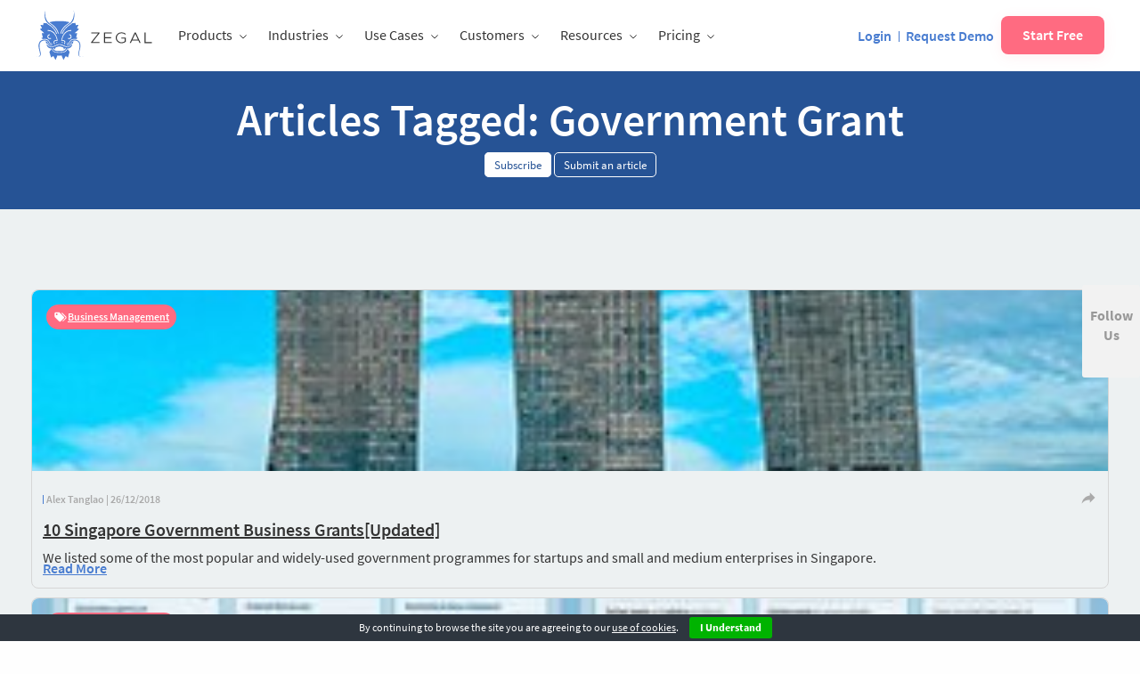

--- FILE ---
content_type: text/html; charset=UTF-8
request_url: https://zegal.com/tag/government-grant/
body_size: 28624
content:
<!DOCTYPE html>
<html class="no-js" lang="en-US" >
<head>
  <!--<script src="https://zegal.com/~partytown/partytown.js"></script>-->
  <script>
    partytown = { forward: ['dataLayer.push', 'Intercom', '_hsq.push'], };
  </script>
  
  <!-- <link rel="preconnect" href="https://www.recaptcha.net"> -->

  <link rel="preload" href="https://zegal.com/wp-content/themes/FoundationPress/assets/fonts/6xK3dSBYKcSV-LCoeQqfX1RYOo3qOK7l.woff2" as="font" type="font/woff2" crossorigin="anonymous">
  <link rel="preload" href="https://zegal.com/wp-content/themes/FoundationPress/assets/fonts/6xKydSBYKcSV-LCoeQqfX1RYOo3ig4vwlxdu.woff2" as="font" type="font/woff2" crossorigin="anonymous">
  <link rel="preload" href="https://zegal.com/wp-content/themes/FoundationPress/assets/fonts/6xKydSBYKcSV-LCoeQqfX1RYOo3i54rwlxdu.woff2" as="font" type="font/woff2" crossorigin="anonymous">

  <meta charset="UTF-8" />
  <meta name="viewport" content="width=device-width, initial-scale=1.0" />
  <meta http-equiv="Content-type" content="text/html;charset=UTF-8">
  <meta name="ahrefs-site-verification" content="d50365c895c44d845d31f7a24f31aae1915ccef3737fefd775d8f7531e90d02b">

  <link rel="icon" href="https://zegal.com/wp-content/themes/FoundationPress/favicon.ico" sizes="32x32">

  <script type="text/javascript">
    var themeurl = "https://zegal.com/wp-content/themes/FoundationPress"
  </script>

  <meta name='robots' content='noindex, follow' />
	<style>img:is([sizes="auto" i], [sizes^="auto," i]) { contain-intrinsic-size: 3000px 1500px }</style>
	
	<!-- This site is optimized with the Yoast SEO Premium plugin v20.8 (Yoast SEO v26.2) - https://yoast.com/wordpress/plugins/seo/ -->
	<title>government grant Archives | Zegal</title>
	<meta property="og:locale" content="en_US" />
	<meta property="og:type" content="article" />
	<meta property="og:title" content="government grant Archives" />
	<meta property="og:url" content="https://zegal.com/tag/government-grant/" />
	<meta property="og:site_name" content="Zegal" />
	<meta property="og:image" content="https://zegal.com/wp-content/uploads/2023/09/zegal-logo-red.jpg" />
	<meta property="og:image:width" content="1200" />
	<meta property="og:image:height" content="627" />
	<meta property="og:image:type" content="image/jpeg" />
	<meta name="twitter:card" content="summary_large_image" />
	<meta name="twitter:site" content="@getzegal" />
	<script type="application/ld+json" class="yoast-schema-graph">{"@context":"https://schema.org","@graph":[{"@type":"CollectionPage","@id":"https://zegal.com/tag/government-grant/","url":"https://zegal.com/tag/government-grant/","name":"government grant Archives | Zegal","isPartOf":{"@id":"https://zegal.com/#website"},"primaryImageOfPage":{"@id":"https://zegal.com/tag/government-grant/#primaryimage"},"image":{"@id":"https://zegal.com/tag/government-grant/#primaryimage"},"thumbnailUrl":"https://zegal.com/wp-content/uploads/2018/12/20.jpg","breadcrumb":{"@id":"https://zegal.com/tag/government-grant/#breadcrumb"},"inLanguage":"en-US"},{"@type":"ImageObject","inLanguage":"en-US","@id":"https://zegal.com/tag/government-grant/#primaryimage","url":"https://zegal.com/wp-content/uploads/2018/12/20.jpg","contentUrl":"https://zegal.com/wp-content/uploads/2018/12/20.jpg","width":300,"height":300},{"@type":"BreadcrumbList","@id":"https://zegal.com/tag/government-grant/#breadcrumb","itemListElement":[{"@type":"ListItem","position":1,"name":"Legal Templates","item":"https://zegal.com/all-docs/"},{"@type":"ListItem","position":2,"name":"government grant"}]},{"@type":"WebSite","@id":"https://zegal.com/#website","url":"https://zegal.com/","name":"Zegal","description":"Need legal? Click Zegal.","publisher":{"@id":"https://zegal.com/#organization"},"potentialAction":[{"@type":"SearchAction","target":{"@type":"EntryPoint","urlTemplate":"https://zegal.com/?s={search_term_string}"},"query-input":{"@type":"PropertyValueSpecification","valueRequired":true,"valueName":"search_term_string"}}],"inLanguage":"en-US"},{"@type":"Organization","@id":"https://zegal.com/#organization","name":"Zegal","url":"https://zegal.com/","logo":{"@type":"ImageObject","inLanguage":"en-US","@id":"https://zegal.com/#/schema/logo/image/","url":"https://zegal.com/wp-content/uploads/2021/11/zegal-logo-white.png","contentUrl":"https://zegal.com/wp-content/uploads/2021/11/zegal-logo-white.png","width":200,"height":69,"caption":"Zegal"},"image":{"@id":"https://zegal.com/#/schema/logo/image/"},"sameAs":["https://www.facebook.com/getzegal/","https://x.com/getzegal","https://www.linkedin.com/company/getzegal/","https://www.youtube.com/@legalzegal"]}]}</script>
	<!-- / Yoast SEO Premium plugin. -->


<link rel='dns-prefetch' href='//fonts.googleapis.com' />
<link rel='stylesheet' id='wp-block-library-css' href='https://zegal.com/wp-includes/css/dist/block-library/style.min.css?ver=6.8.3' type='text/css' media='all' />
<style id='classic-theme-styles-inline-css' type='text/css'>
/*! This file is auto-generated */
.wp-block-button__link{color:#fff;background-color:#32373c;border-radius:9999px;box-shadow:none;text-decoration:none;padding:calc(.667em + 2px) calc(1.333em + 2px);font-size:1.125em}.wp-block-file__button{background:#32373c;color:#fff;text-decoration:none}
</style>
<style id='pdfp-pdfposter-style-inline-css' type='text/css'>
.wp-block-pdfp-pdf-poster{overflow:hidden}.pdfp_wrapper .pdf{position:relative}.pdfp_wrapper.pdfp_popup_enabled .iframe_wrapper{display:none}.pdfp_wrapper.pdfp_popup_enabled .iframe_wrapper:fullscreen{display:block}.pdfp_wrapper .iframe_wrapper{height:100%;width:100%}.pdfp_wrapper .iframe_wrapper:fullscreen iframe{height:100vh!important}.pdfp_wrapper .iframe_wrapper iframe{width:100%}.pdfp_wrapper .iframe_wrapper .close{background:#fff;border:1px solid #ddd;border-radius:3px;color:#222;cursor:pointer;display:none;font-family:sans-serif;font-size:36px;line-height:100%;padding:0 7px;position:absolute;right:12px;top:35px;z-index:9999}.pdfp_wrapper .iframe_wrapper:fullscreen .close{display:block}.pdfp_wrapper .pdfp_fullscreen_close{display:none}.pdfp_wrapper.pdfp_fullscreen_opened .pdfp_fullscreen_close{align-items:center;background:#fff;border-radius:3px;color:#222;cursor:pointer;display:flex;font-size:35px;height:30px;justify-content:center;overflow:hidden;padding-bottom:4px;position:fixed;right:20px;top:20px;width:32px}.pdfp_wrapper.pdfp_fullscreen_opened .pdfp_fullscreen_overlay{background:#2229;height:100%;left:0;position:fixed;top:0;width:100%}.pdfp_wrapper.pdfp_fullscreen_opened .iframe_wrapper{display:block;height:90vh;left:50%;max-width:95%;position:fixed;top:50%;transform:translate(-50%,-50%);width:900px;z-index:99999999999}.pdfp_wrapper iframe{border:none;outline:none}.pdfp-adobe-viewer{border:1px solid #ddd;border-radius:3px;cursor:pointer;outline:none;text-decoration:none}.pdfp_download{margin-right:15px}.cta_wrapper{display:flex;gap:10px;margin-bottom:10px;text-align:left}.cta_wrapper a{text-decoration:none!important}.cta_wrapper button{cursor:pointer}.pdfp_wrapper p{margin:10px 0;text-align:center}.popout-disabled{height:50px;position:absolute;right:12px;top:12px;width:50px}.pdfp_wrapper iframe{max-width:100%}.ViewSDK_hideOverflow[data-align=center]{margin-left:auto;margin-right:auto}.ViewSDK_hideOverflow[data-align=left]{margin-right:auto}.ViewSDK_hideOverflow[data-align=right]{margin-left:auto}@media screen and (max-width:768px){.pdfp_wrapper iframe{height:calc(100vw + 120px)}}@media screen and (max-width:576px){.cta_wrapper .pdfp_download{margin-bottom:10px;margin-right:0}.cta_wrapper .pdfp_download button{margin-right:0!important}.cta_wrapper{align-items:center;display:flex;flex-direction:column}}
.pdfp_wrapper .pdf{position:relative}.pdfp_wrapper .iframe_wrapper{height:100%;width:100%}.pdfp_wrapper .iframe_wrapper:fullscreen iframe{height:100vh!important}.pdfp_wrapper .iframe_wrapper iframe{width:100%}.pdfp_wrapper .iframe_wrapper .close{background:#fff;border:1px solid #ddd;border-radius:3px;color:#222;cursor:pointer;display:none;font-family:sans-serif;font-size:36px;line-height:100%;padding:0 7px;position:absolute;right:12px;top:35px;z-index:9999}.pdfp_wrapper .iframe_wrapper:fullscreen .close{display:block}.pdfp-adobe-viewer{border:1px solid #ddd;border-radius:3px;cursor:pointer;outline:none;text-decoration:none}.pdfp_download{margin-right:15px}.cta_wrapper{margin-bottom:10px}.pdfp_wrapper p{margin:10px 0;text-align:center}.popout-disabled{height:50px;position:absolute;right:12px;top:12px;width:50px}@media screen and (max-width:768px){.pdfp_wrapper iframe{height:calc(100vw + 120px)}}.ViewSDK_hideOverflow[data-align=center]{margin-left:auto;margin-right:auto}.ViewSDK_hideOverflow[data-align=left]{margin-right:auto}.ViewSDK_hideOverflow[data-align=right]{margin-left:auto}@media screen and (max-width:768px){.pdfp_wrapper iframe{height:calc(100vw + 120px)!important}}@media screen and (max-width:576px){.cta_wrapper .pdfp_download{margin-bottom:10px;margin-right:0}.cta_wrapper .pdfp_download button{margin-right:0!important}.cta_wrapper{align-items:center;display:flex;flex-direction:column}}.ViewSDK_fullScreenPDFViewer{background-color:#474747}.ViewSDK_fullScreenPDFViewer iframe{background:green;border:none;display:block;height:90%!important;margin:auto;max-width:1320px;position:relative;top:5%;width:90%!important}

</style>
<link rel='stylesheet' id='editorskit-frontend-css' href='https://zegal.com/wp-content/plugins/block-options/build/style.build.css?ver=new' type='text/css' media='all' />
<style id='global-styles-inline-css' type='text/css'>
:root{--wp--preset--aspect-ratio--square: 1;--wp--preset--aspect-ratio--4-3: 4/3;--wp--preset--aspect-ratio--3-4: 3/4;--wp--preset--aspect-ratio--3-2: 3/2;--wp--preset--aspect-ratio--2-3: 2/3;--wp--preset--aspect-ratio--16-9: 16/9;--wp--preset--aspect-ratio--9-16: 9/16;--wp--preset--color--black: #000000;--wp--preset--color--cyan-bluish-gray: #abb8c3;--wp--preset--color--white: #ffffff;--wp--preset--color--pale-pink: #f78da7;--wp--preset--color--vivid-red: #cf2e2e;--wp--preset--color--luminous-vivid-orange: #ff6900;--wp--preset--color--luminous-vivid-amber: #fcb900;--wp--preset--color--light-green-cyan: #7bdcb5;--wp--preset--color--vivid-green-cyan: #00d084;--wp--preset--color--pale-cyan-blue: #8ed1fc;--wp--preset--color--vivid-cyan-blue: #0693e3;--wp--preset--color--vivid-purple: #9b51e0;--wp--preset--gradient--vivid-cyan-blue-to-vivid-purple: linear-gradient(135deg,rgba(6,147,227,1) 0%,rgb(155,81,224) 100%);--wp--preset--gradient--light-green-cyan-to-vivid-green-cyan: linear-gradient(135deg,rgb(122,220,180) 0%,rgb(0,208,130) 100%);--wp--preset--gradient--luminous-vivid-amber-to-luminous-vivid-orange: linear-gradient(135deg,rgba(252,185,0,1) 0%,rgba(255,105,0,1) 100%);--wp--preset--gradient--luminous-vivid-orange-to-vivid-red: linear-gradient(135deg,rgba(255,105,0,1) 0%,rgb(207,46,46) 100%);--wp--preset--gradient--very-light-gray-to-cyan-bluish-gray: linear-gradient(135deg,rgb(238,238,238) 0%,rgb(169,184,195) 100%);--wp--preset--gradient--cool-to-warm-spectrum: linear-gradient(135deg,rgb(74,234,220) 0%,rgb(151,120,209) 20%,rgb(207,42,186) 40%,rgb(238,44,130) 60%,rgb(251,105,98) 80%,rgb(254,248,76) 100%);--wp--preset--gradient--blush-light-purple: linear-gradient(135deg,rgb(255,206,236) 0%,rgb(152,150,240) 100%);--wp--preset--gradient--blush-bordeaux: linear-gradient(135deg,rgb(254,205,165) 0%,rgb(254,45,45) 50%,rgb(107,0,62) 100%);--wp--preset--gradient--luminous-dusk: linear-gradient(135deg,rgb(255,203,112) 0%,rgb(199,81,192) 50%,rgb(65,88,208) 100%);--wp--preset--gradient--pale-ocean: linear-gradient(135deg,rgb(255,245,203) 0%,rgb(182,227,212) 50%,rgb(51,167,181) 100%);--wp--preset--gradient--electric-grass: linear-gradient(135deg,rgb(202,248,128) 0%,rgb(113,206,126) 100%);--wp--preset--gradient--midnight: linear-gradient(135deg,rgb(2,3,129) 0%,rgb(40,116,252) 100%);--wp--preset--font-size--small: 13px;--wp--preset--font-size--medium: 20px;--wp--preset--font-size--large: 36px;--wp--preset--font-size--x-large: 42px;--wp--preset--spacing--20: 0.44rem;--wp--preset--spacing--30: 0.67rem;--wp--preset--spacing--40: 1rem;--wp--preset--spacing--50: 1.5rem;--wp--preset--spacing--60: 2.25rem;--wp--preset--spacing--70: 3.38rem;--wp--preset--spacing--80: 5.06rem;--wp--preset--shadow--natural: 6px 6px 9px rgba(0, 0, 0, 0.2);--wp--preset--shadow--deep: 12px 12px 50px rgba(0, 0, 0, 0.4);--wp--preset--shadow--sharp: 6px 6px 0px rgba(0, 0, 0, 0.2);--wp--preset--shadow--outlined: 6px 6px 0px -3px rgba(255, 255, 255, 1), 6px 6px rgba(0, 0, 0, 1);--wp--preset--shadow--crisp: 6px 6px 0px rgba(0, 0, 0, 1);}:where(.is-layout-flex){gap: 0.5em;}:where(.is-layout-grid){gap: 0.5em;}body .is-layout-flex{display: flex;}.is-layout-flex{flex-wrap: wrap;align-items: center;}.is-layout-flex > :is(*, div){margin: 0;}body .is-layout-grid{display: grid;}.is-layout-grid > :is(*, div){margin: 0;}:where(.wp-block-columns.is-layout-flex){gap: 2em;}:where(.wp-block-columns.is-layout-grid){gap: 2em;}:where(.wp-block-post-template.is-layout-flex){gap: 1.25em;}:where(.wp-block-post-template.is-layout-grid){gap: 1.25em;}.has-black-color{color: var(--wp--preset--color--black) !important;}.has-cyan-bluish-gray-color{color: var(--wp--preset--color--cyan-bluish-gray) !important;}.has-white-color{color: var(--wp--preset--color--white) !important;}.has-pale-pink-color{color: var(--wp--preset--color--pale-pink) !important;}.has-vivid-red-color{color: var(--wp--preset--color--vivid-red) !important;}.has-luminous-vivid-orange-color{color: var(--wp--preset--color--luminous-vivid-orange) !important;}.has-luminous-vivid-amber-color{color: var(--wp--preset--color--luminous-vivid-amber) !important;}.has-light-green-cyan-color{color: var(--wp--preset--color--light-green-cyan) !important;}.has-vivid-green-cyan-color{color: var(--wp--preset--color--vivid-green-cyan) !important;}.has-pale-cyan-blue-color{color: var(--wp--preset--color--pale-cyan-blue) !important;}.has-vivid-cyan-blue-color{color: var(--wp--preset--color--vivid-cyan-blue) !important;}.has-vivid-purple-color{color: var(--wp--preset--color--vivid-purple) !important;}.has-black-background-color{background-color: var(--wp--preset--color--black) !important;}.has-cyan-bluish-gray-background-color{background-color: var(--wp--preset--color--cyan-bluish-gray) !important;}.has-white-background-color{background-color: var(--wp--preset--color--white) !important;}.has-pale-pink-background-color{background-color: var(--wp--preset--color--pale-pink) !important;}.has-vivid-red-background-color{background-color: var(--wp--preset--color--vivid-red) !important;}.has-luminous-vivid-orange-background-color{background-color: var(--wp--preset--color--luminous-vivid-orange) !important;}.has-luminous-vivid-amber-background-color{background-color: var(--wp--preset--color--luminous-vivid-amber) !important;}.has-light-green-cyan-background-color{background-color: var(--wp--preset--color--light-green-cyan) !important;}.has-vivid-green-cyan-background-color{background-color: var(--wp--preset--color--vivid-green-cyan) !important;}.has-pale-cyan-blue-background-color{background-color: var(--wp--preset--color--pale-cyan-blue) !important;}.has-vivid-cyan-blue-background-color{background-color: var(--wp--preset--color--vivid-cyan-blue) !important;}.has-vivid-purple-background-color{background-color: var(--wp--preset--color--vivid-purple) !important;}.has-black-border-color{border-color: var(--wp--preset--color--black) !important;}.has-cyan-bluish-gray-border-color{border-color: var(--wp--preset--color--cyan-bluish-gray) !important;}.has-white-border-color{border-color: var(--wp--preset--color--white) !important;}.has-pale-pink-border-color{border-color: var(--wp--preset--color--pale-pink) !important;}.has-vivid-red-border-color{border-color: var(--wp--preset--color--vivid-red) !important;}.has-luminous-vivid-orange-border-color{border-color: var(--wp--preset--color--luminous-vivid-orange) !important;}.has-luminous-vivid-amber-border-color{border-color: var(--wp--preset--color--luminous-vivid-amber) !important;}.has-light-green-cyan-border-color{border-color: var(--wp--preset--color--light-green-cyan) !important;}.has-vivid-green-cyan-border-color{border-color: var(--wp--preset--color--vivid-green-cyan) !important;}.has-pale-cyan-blue-border-color{border-color: var(--wp--preset--color--pale-cyan-blue) !important;}.has-vivid-cyan-blue-border-color{border-color: var(--wp--preset--color--vivid-cyan-blue) !important;}.has-vivid-purple-border-color{border-color: var(--wp--preset--color--vivid-purple) !important;}.has-vivid-cyan-blue-to-vivid-purple-gradient-background{background: var(--wp--preset--gradient--vivid-cyan-blue-to-vivid-purple) !important;}.has-light-green-cyan-to-vivid-green-cyan-gradient-background{background: var(--wp--preset--gradient--light-green-cyan-to-vivid-green-cyan) !important;}.has-luminous-vivid-amber-to-luminous-vivid-orange-gradient-background{background: var(--wp--preset--gradient--luminous-vivid-amber-to-luminous-vivid-orange) !important;}.has-luminous-vivid-orange-to-vivid-red-gradient-background{background: var(--wp--preset--gradient--luminous-vivid-orange-to-vivid-red) !important;}.has-very-light-gray-to-cyan-bluish-gray-gradient-background{background: var(--wp--preset--gradient--very-light-gray-to-cyan-bluish-gray) !important;}.has-cool-to-warm-spectrum-gradient-background{background: var(--wp--preset--gradient--cool-to-warm-spectrum) !important;}.has-blush-light-purple-gradient-background{background: var(--wp--preset--gradient--blush-light-purple) !important;}.has-blush-bordeaux-gradient-background{background: var(--wp--preset--gradient--blush-bordeaux) !important;}.has-luminous-dusk-gradient-background{background: var(--wp--preset--gradient--luminous-dusk) !important;}.has-pale-ocean-gradient-background{background: var(--wp--preset--gradient--pale-ocean) !important;}.has-electric-grass-gradient-background{background: var(--wp--preset--gradient--electric-grass) !important;}.has-midnight-gradient-background{background: var(--wp--preset--gradient--midnight) !important;}.has-small-font-size{font-size: var(--wp--preset--font-size--small) !important;}.has-medium-font-size{font-size: var(--wp--preset--font-size--medium) !important;}.has-large-font-size{font-size: var(--wp--preset--font-size--large) !important;}.has-x-large-font-size{font-size: var(--wp--preset--font-size--x-large) !important;}
:where(.wp-block-post-template.is-layout-flex){gap: 1.25em;}:where(.wp-block-post-template.is-layout-grid){gap: 1.25em;}
:where(.wp-block-columns.is-layout-flex){gap: 2em;}:where(.wp-block-columns.is-layout-grid){gap: 2em;}
:root :where(.wp-block-pullquote){font-size: 1.5em;line-height: 1.6;}
</style>
<link rel='stylesheet' id='contact-form-7-css' href='https://zegal.com/wp-content/plugins/contact-form-7/includes/css/styles.css?ver=5.9.8' type='text/css' media='all' />
<link rel='stylesheet' id='pdfp-public-css' href='https://zegal.com/wp-content/plugins/pdf-poster/build/public.css?ver=2.3.1' type='text/css' media='all' />
<link rel="preload" href="https://zegal.com/wp-content/themes/FoundationPress/assets/fonts/6xK3dSBYKcSV-LCoeQqfX1RYOo3qOK7l.woff2" as="font" type="font/woff2" crossorigin="anonymous"><link rel="preload" href="https://zegal.com/wp-content/themes/FoundationPress/assets/fonts/6xKydSBYKcSV-LCoeQqfX1RYOo3ig4vwlxdu.woff2" as="font" type="font/woff2" crossorigin="anonymous"><link rel="preload" href="https://zegal.com/wp-content/themes/FoundationPress/assets/fonts/6xKydSBYKcSV-LCoeQqfX1RYOo3i54rwlxdu.woff2" as="font" type="font/woff2" crossorigin="anonymous"><link rel='stylesheet' id='google-font-inter-css' href='https://fonts.googleapis.com/css2?family=Inter%3Awght%40400%3B500%3B600%3B700&#038;display=swap&#038;ver=6.8.3' type='text/css' media='all' />
<link rel='stylesheet' id='main-stylesheet-css' href='https://zegal.com/wp-content/themes/FoundationPress/assets/stylesheets/foundation.css?ver=19.4.4' type='text/css' media='all' />
<link rel='stylesheet' id='dragonedit-stylesheet-css' href='https://zegal.com/wp-content/themes/FoundationPress/style.css?ver=19.4.4' type='text/css' media='all' />
<link rel='stylesheet' id='style-liberary-css' href='https://zegal.com/wp-content/themes/FoundationPress/assets/css/style-liberary.min.css?ver=19.4.4' type='text/css' media='all' />
<script type="text/javascript" src="https://zegal.com/wp-content/plugins/svg-support/vendor/DOMPurify/DOMPurify.min.js?ver=2.5.8" id="bodhi-dompurify-library-js"></script>
<script type="text/javascript" src="https://zegal.com/wp-includes/js/jquery/jquery.min.js?ver=3.7.1" id="jquery-core-js"></script>
<script type="text/javascript" src="https://zegal.com/wp-includes/js/jquery/jquery-migrate.min.js?ver=3.4.1" id="jquery-migrate-js"></script>
<script type="text/javascript" id="bodhi_svg_inline-js-extra">
/* <![CDATA[ */
var svgSettings = {"skipNested":""};
/* ]]> */
</script>
<script type="text/javascript" src="https://zegal.com/wp-content/plugins/svg-support/js/min/svgs-inline-min.js" id="bodhi_svg_inline-js"></script>
<script type="text/javascript" id="bodhi_svg_inline-js-after">
/* <![CDATA[ */
cssTarget={"Bodhi":"img.style-svg","ForceInlineSVG":"style-svg"};ForceInlineSVGActive="false";frontSanitizationEnabled="on";
/* ]]> */
</script>
<link rel="https://api.w.org/" href="https://zegal.com/wp-json/" /><link rel="alternate" title="JSON" type="application/json" href="https://zegal.com/wp-json/wp/v2/tags/62" /><meta name="generator" content="WPML ver:4.8.4 stt:64,1,65,66,67,68;" />
        <style>
                    </style>
<link rel="icon" href="https://zegal.com/wp-content/uploads/2018/01/cropped-ZEGAL-square-logo-red-e1515663110776-32x32.png" sizes="32x32" />
<link rel="icon" href="https://zegal.com/wp-content/uploads/2018/01/cropped-ZEGAL-square-logo-red-e1515663110776-192x192.png" sizes="192x192" />
<link rel="apple-touch-icon" href="https://zegal.com/wp-content/uploads/2018/01/cropped-ZEGAL-square-logo-red-e1515663110776-180x180.png" />
<meta name="msapplication-TileImage" content="https://zegal.com/wp-content/uploads/2018/01/cropped-ZEGAL-square-logo-red-e1515663110776-270x270.png" />
		<style type="text/css" id="wp-custom-css">
			/*
You can add your own CSS here.

// Additional rules for Contact7Forms

.wpcf7 input[type="text"],
.wpcf7 input[type="email"],
.wpcf7 textarea
{
    background-color: #fff;
    color: #999;
    width: 50%;
	border:none;
	border-radius: 3px;
	height: 3.3rem
	padding: 0 1rem;
}

.wpcf7 input[type="submit"]
{
	border-style: solid;
	border-width: 0;
	border-radius: 3px;
	cursor: pointer;
	font-family: "Source Sans Pro", sans-serif;
	padding: 1rem 3rem;
	font-size: 1.1rem;
	color: #fefefe;
	background: #4cbac0;
	width: 100%;
	transition: background .3s ease-out
}


Click the help icon above to learn more.
*/		</style>
		
  
  <!-- 1) Local Business Schema . -->
  <script type="application/ld+json">{"@context":"https://schema.org","@type":"LocalBusiness","name":"Zegal","image":"https://zegal.com/","@id":"","url":"https://zegal.com/","telephone":"","address":{"@type":"PostalAddress","streetAddress":"","addressLocality":"","postalCode":"","addressCountry":""},"openingHoursSpecification":{"@type":"OpeningHoursSpecification","dayOfWeek":["Monday","Tuesday","Wednesday","Thursday","Friday","Saturday","Sunday"],"opens":"00:00","closes":"23:59"},"sameAs":["https://www.facebook.com/getzegal","https://www.linkedin.com/company/3213265/","https://twitter.com/getzegal"]}
  </script>

  <!-- 2) Organization Schema -->
  <script type="application/ld+json">{"@context":"https://schema.org","@type":"Organization","name":"Zegal","alternateName":"IT Company","url":"https://zegal.com/","logo":"https://zegal.com/","sameAs":["https://www.facebook.com/getzegal","https://twitter.com/getzegal","https://www.linkedin.com/company/3213265/"]}</script>

  <!-- 3) Site Search Box Schema -->
  <script type="application/ld+json">{"@context":"https://schema.org/","@type":"WebSite","name":"Zegal","url":"https://zegal.com/","potentialAction":{"@type":"SearchAction","target":"https://zegal.com/?s={search_term_string}","query-input":"required name=search_term_string"}}</script>
</head>
<body class="archive tag tag-government-grant tag-62 wp-custom-logo wp-theme-FoundationPress offcanvas zegal-c-language-en" >

<script>


window.dataLayer=window.dataLayer||[];window.addEventListener("error",e=>{window.dataLayer.push({event:"js_error",e_message:e.message,e_filename:e.filename,e_lineno:e.lineno,e_colno:e.colno,e_stack:e.error?e.error.stack:null})});function getCookie(name){var nameEQ=name+"=";var ca=document.cookie.split(";");for(var i=0;i<ca.length;i++){var c=ca[i];while(c.charAt(0)==" ")c=c.substring(1,c.length);if(c.indexOf(nameEQ)==0)return c.substring(nameEQ.length,c.length)}return null}if(typeof window.zevents==="undefined"){window.zevents={};window.zevents.start=Date.now()}window.addEventListener("DOMContentLoaded",event=>{window.zevents.domcontentloaded=true});window.addEventListener("load",event=>{window.zevents.loaded=true});if(typeof window.zpage==="undefined"){window.zpage={};if(window.location.pathname.substring(0,4)=="/en-")window.zpage.langcode=window.location.pathname.substring(1,6)}function callback(func){if(typeof func==="function")func()}function wait_zgeo(func){if(typeof window.zgeo!=="undefined"){console.log("Geo data from window");callback(func)}else{if(getCookie("zgeo")){window.zgeo=JSON.parse(getCookie("zgeo"));window.dataLayer.push(window.zgeo);console.log("Geo data from cookie");callback(func)}else{fetch("/geo").then(res=>{if(!res.ok){throw Error(res.statusText)}return res}).then(res=>{window.zgeo={continent:res.headers.get("f-continent"),country:res.headers.get("f-country").replace(/(^|\s)\S/g,function(t){return t.toUpperCase()}),cc:res.headers.get("f-cc")};window.dataLayer.push(window.zgeo);document.cookie="zgeo="+JSON.stringify(window.zgeo);console.log("Geo data from fastly");callback(func)})["catch"](error=>{console.log("fastly err:",error);window.zgeo={continent:"Unknown",country:"Unknown",cc:"HK"};callback(func)})}}}function cc2to3(cc){switch(cc){case"HK":return"HKG";case"SG":return"SGP";case"AU":return"AUS";case"NZ":return"NZL";case"GB":return"GBR";default:console.warn("cc2to3 err: "+cc);return window.zgeo.continent=="Asia"?"SGP":window.zgeo.continent=="Africa"?"ZWE":"GBR"}}function zgeoHardRedirect(CC){if(window.location.pathname.substring(0,4)!="/en-"){if(typeof CC!="undefined"&&CC!=window.zgeo.cc){window.zpage.langcode="en-hk"}else{if(window.zgeo.cc=="HK"||window.zgeo.cc=="SG"||window.zgeo.cc=="AU"||window.zgeo.cc=="NZ"||window.zgeo.cc=="GB"){var tag=window.location.search?"&r=1":"?r=1";window.zpage.langcode="en-"+window.zgeo.cc.toLowerCase();window.location.replace("/"+window.zpage.langcode+window.location.pathname+window.location.search+tag)}else{window.zpage.langcode="en-hk"}}}else{window.zpage.langcode=window.location.pathname.substring(1,6)}}function zgeoSoftLocalise(){if(window.location.pathname.substring(0,4)!="/en-"&&window.location.pathname.substring(0,4)!="/zh-"){if(window.zgeo.cc=="HK"||window.zgeo.cc=="SG"||window.zgeo.cc=="AU"||window.zgeo.cc=="NZ"||window.zgeo.cc=="GB"){window.zpage.langcode="en-"+window.zgeo.cc.toLowerCase();history.pushState("object or string",window.document.title,"/"+window.zpage.langcode+window.location.pathname+window.location.search);window.zpage.softLocalised=true}}else{window.zpage.langcode=window.location.pathname.substring(1,6)}function localiseURLs(){if(window.zpage.softLocalised){var anchors=document.getElementsByTagName("a");for(let i=0;i<anchors.length;i++){if(anchors[i].href&&!anchors[i].href.includes("/en-")&&anchors[i].href&&!anchors[i].href.includes("/zh-")&&!anchors[i].href.includes("/wp-")){anchors[i].href=anchors[i].href.replace("https://"+window.location.hostname+"/","https://"+window.location.hostname+"/"+window.zpage.langcode+"/");document.documentElement.lang=window.zpage.langcode}}var fields=document.getElementsByName("market");for(let i=0;i<fields.length;i++){fields[i].value=cc2to3(window.zgeo.cc)}window.zpage.softLocalised=false}}if(window.zevents.domcontentloaded){localiseURLs()}else{window.addEventListener("DOMContentLoaded",event=>{localiseURLs()})}}if(!("requestIdleCallback"in window)){window.requestIdleCallback=function(cb){return setTimeout(function(){cb({didTimeout:false,timeRemaining:function(){return Math.max(0,50-(Date.now()-start))}})},1)};window.cancelIdleCallback=function(id){clearTimeout(id)}}function initDebouncedFunc(func,wait=100){let timeout;return function(...args){const context=this;clearTimeout(timeout);timeout=setTimeout(()=>{func.apply(context,args)},wait)}}function delay_until_event_and_interaction(event,func,opt){let interactionOccurred=false;let loadEventOccurred=false;if(event==="DOMContentLoaded"&&document.readyState==="interactive"||event==="load"&&document.readyState==="complete"){loadEventOccurred=true;tryFunc()}else{window.addEventListener(event,()=>{loadEventOccurred=true;tryFunc()})}window.addEventListener("pointerdown",onInteraction,{once:true});window.addEventListener("pointermove",onInteraction,{once:true});window.addEventListener("keydown",onInteraction,{once:true});window.addEventListener("scroll",onInteraction,{once:true});function onInteraction(){if(!interactionOccurred){interactionOccurred=true;tryFunc()}}function tryFunc(){if(interactionOccurred&&loadEventOccurred)execFunc()}function execFunc(){opt==="idle"?requestIdleCallback(func,{timeout:2e3}):func()}}
</script>

<!-- Google Tag Manager -->
<noscript><iframe src="//www.googletagmanager.com/ns.html?id=GTM-NQST38"
height="0" width="0" style="display:none;visibility:hidden"></iframe> </noscript>
<script>(function(w,d,s,l,i){w[l]=w[l]||[];w[l].push({'gtm.start':
new Date().getTime(),event:'gtm.js'});var f=d.getElementsByTagName(s)[0],
j=d.createElement(s),dl=l!='dataLayer'?'&l='+l:'';j.async=true;j.src=
'//www.googletagmanager.com/gtm.js?id='+i+dl;f.parentNode.insertBefore(j,f);
})(window,document,'script','dataLayer','GTM-NQST38');</script>
<!-- End Google Tag Manager -->




<input id="dl-ajax-url" type="hidden" value="https://zegal.com/wp-admin/admin-ajax.php" />
<input type="hidden" id="reg-link" value="https://register.zegal.com/" />
<input type="hidden" id="app-link" value="https://app.zegal.com/" />




<style>
    @media only screen and (max-width: 639px){
      .home .section-text-image .wp-block-image {
        margin-bottom: 0;
      }
      .home .wp-block-image figure {
        padding-left: 0;
      }
      .section-text-image figure, .section-wrapper--banner figure {
        margin: 40px auto 0;
        text-align: center;
      }
      .section-text-image img, .section-wrapper--banner img {
        max-width: 60%;
      }
    }

    .title-bar #search-lite-mobile {
      position: absolute; right: 5px; top: 10px; width:190px;
    }
    /*navbar search*/
    .nav-search-container{
        position: relative;
        width: 100%;
    }
    .nav-search-container .input-group{
      position: absolute;
        top: -10px;
    }
    .nav-search-container .input-group input.input-group-field{
        background: #fff;
        box-shadow: none;
        background-color: #fff;
        color: #AAAAAA;
        border: 1px solid #AAAAAA;
        border-radius: 6px;
        width: 262px;
        height: 36px;
    }
    .nav-search-container .input-group .input-group-button{
      position: absolute;
        right: 18px;
        top: 1px;
    }
    .nav-search-container .input-group .input-group-button #searchsubmit{
        display: none;
    }
    @media only screen and (max-width: 639px) {
      .search-form-container.search-content-section input.input-group-field{
        max-width: 200px;
        font-size: 20px;
      }
      .input-group-button input#searchsubmit {
          padding: 9px 15px;
          font-size: 20px;
      }
      .nav-search-container .input-group .input-group-button{
        right: 35px;
          /*top: 1px;*/
      }
    }
    .title-bar .header-search{
      display: flex;
        align-items: center;
        justify-content: center;
        margin-top: 0;
    }
    .header-btn-container{
      display: flex;
        float: right;
        height: 100%;
        align-items: center;
        width: 100%;
        justify-content: end;
    }
    .title-bar a.z-register-btn{
      display: inline-flex;
      padding: 8px 16px;
      justify-content: center;
      align-items: center;
      gap: 4px;
      font-size: 16px;
      text-align: center;
      color: var(--Secondary, #FF6B81);
      border-radius: 8px;
      border: 1px solid var(--Secondary, #FF6B81);
        margin-left: 6px;
    }
  </style>

<header id="masthead" class="site-header">

  <div class="zegal-container-header">

      <div class="header-content-wrap">

        <div class="logo-menu-wrap">
          
          <div class="site-branding">
            <a href="https://zegal.com/" rel="home">
              <img width="168" height="61" class="zegal-header-logo" src="https://zegal.com/wp-content/uploads/2024/02/blue-logo-with-zegal-1.svg" alt="Zegal">
              <img width="168" height="61" class="zegal-header-logo-white" src="https://zegal.com/wp-content/themes/FoundationPress/assets/images/zegal/svg/logo/Zegal_logo.svg" alt="Zegal">
            </a>
          </div><!-- .site-branding -->

          <nav id="site-navigation" class="main-navigation">

            <div class="site-branding-mobile">
              
              <a href="https://zegal.com/" rel="home">
                <img width="168" height="61" class="zegal-header-logo" src="https://zegal.com/wp-content/uploads/2024/02/blue-logo-with-zegal-1.svg" alt="Zegal">
              </a>

              <button class="ta-mega-toggle-close">
                <svg xmlns="http://www.w3.org/2000/svg" width="32" height="32" viewBox="0 0 32 32" fill="none">
                  <path d="M10 21.3137L21.3137 10" stroke="#333333" stroke-width="2" stroke-linecap="round" stroke-linejoin="round"/>
                  <path d="M10 10L21.3137 21.3137" stroke="#333333" stroke-width="2" stroke-linecap="round" stroke-linejoin="round"/>
                </svg>
              </button>

            </div><!-- .site-branding -->

            <div class="menu-primary-mega-menu-container"><ul id="zegal-primary-menu" class="menu"><li class="menu-item menu-item-has-children sub-menu-style-column-2 menu-item menu-item-type-custom menu-item-object-custom"><a href="#">Products</a>
          <ul class="mm-sub-content mm-sub-content-column-2">
            <div class="mm-sub-content-inner">
              <li>
                  
                                        <ul class="mm-column-2-first">
                                                        <li>

                                  
                                                                      <a href="https://zegal.com/contract-lifecycle-management-clm/">
                                      <div class="mm-column-content-wrap">
                                        
                                        

                                                                                        <div class="mm-column-icon">
                                                  <img width="36" height="36" src="https://zegal.com/wp-content/uploads/2025/05/Contract-Management-1.svg" class="attachment-full size-full" alt="Contract Management" title="Contract Management" decoding="async" />                                              </div>
                                          
                                                                                        <div class="mm-column-title-desc">
                                                  <span>Contract Management</span>
                                                  <p>Create, send, track, and manage contracts from draft to signature</p>
                                              </div>
                                          
                                      </div>
                                    </a>
                                                                    
                              </li>
                                                        <li>

                                  
                                                                      <a href="https://zegal.com/zegalsign-legally-binding-e-signatures/">
                                      <div class="mm-column-content-wrap">
                                        
                                        

                                                                                        <div class="mm-column-icon">
                                                  <img width="36" height="36" src="https://zegal.com/wp-content/uploads/2025/05/Zegal-Sign.svg" class="attachment-full size-full" alt="E-signatures (ZegalSign)" title="E-signatures (ZegalSign)" decoding="async" />                                              </div>
                                          
                                                                                        <div class="mm-column-title-desc">
                                                  <span>E-signatures (ZegalSign)</span>
                                                  <p>Secure, legally binding e-signatures built for speed and simplicity.</p>
                                              </div>
                                          
                                      </div>
                                    </a>
                                                                    
                              </li>
                                                </ul>
                                </li>

              <li>
                  
                                        <ul class="mm-column-2-second">
                                                        <li>
                                  

                                
                                                                   <a href="https://zegal.com/legal-documents/">
                                    <div class="mm-column-content-wrap">

                                                                                    <div class="mm-column-icon">
                                                <img width="36" height="36" src="https://zegal.com/wp-content/uploads/2025/05/Legal-Documents-1.svg" class="attachment-full size-full" alt="Legal Templates" title="Legal Templates" decoding="async" />                                            </div>
                                                                                
                                                                                    <div class="mm-column-title-desc">
                                                <span>Legal Templates</span>
                                                <p>Lawyer-reviewed templates tailored for schools and businesses</p>
                                            </div>
                                        
                                    </div>
                                    </a>
                                                                    
                              </li>
                                                        <li>
                                  

                                
                                                                   <a href="https://zegal.com/integration/">
                                    <div class="mm-column-content-wrap">

                                                                                    <div class="mm-column-icon">
                                                <img width="36" height="36" src="https://zegal.com/wp-content/uploads/2025/05/Integrations-1.svg" class="attachment-full size-full" alt="Integrations" title="Integrations" decoding="async" />                                            </div>
                                                                                
                                                                                    <div class="mm-column-title-desc">
                                                <span>Integrations</span>
                                                <p>Integrate Zegal with CRMs, SIS, or HR tools to automate workflows.
</p>
                                            </div>
                                        
                                    </div>
                                    </a>
                                                                    
                              </li>
                                                </ul>
                                </li>
            </div>
          </ul>

          </li>
<li class="menu-item menu-item-has-children sub-menu-style-column-3 menu-item menu-item-type-custom menu-item-object-custom"><a href="#">Industries</a>
          <ul class="mm-sub-content mm-sub-content-column-3">
            <div class="mm-sub-content-inner">
              <li>
                                        <span class="mm-sub-menu-title">Industries</span>
                  
                                        <ul class="mm-column-3-first">
                                                        <li>
                                  <a href="https://zegal.com/industries/education/">
                                      <div class="mm-column-content-wrap">
                                                                                        <div class="mm-column-icon">
                                                  <img width="36" height="36" src="https://zegal.com/wp-content/uploads/2025/05/Education.svg" class="attachment-full size-full" alt="Education" title="Education" decoding="async" />                                              </div>
                                                                                                                                  <div class="mm-column-title-desc">
                                                  <span>Education</span>
                                                  <p>Automate contracts for admissions, HR &amp; parent comms.</p>
                                              </div>
                                                                                </div>
                                  </a>
                              </li>
                                                        <li>
                                  <a href="https://zegal.com/industries/lease-automation/">
                                      <div class="mm-column-content-wrap">
                                                                                        <div class="mm-column-icon">
                                                  <img width="36" height="36" src="https://zegal.com/wp-content/uploads/2025/05/Real-Estate-Leasing.svg" class="attachment-full size-full" alt="Real Estate &amp; Leasing" title="Real Estate &amp; Leasing" decoding="async" />                                              </div>
                                                                                                                                  <div class="mm-column-title-desc">
                                                  <span>Real Estate &amp; Leasing</span>
                                                  <p>Simplify lease creation, signing, and renewals securely.</p>
                                              </div>
                                                                                </div>
                                  </a>
                              </li>
                                                        <li>
                                  <a href="https://zegal.com/industries/sme/">
                                      <div class="mm-column-content-wrap">
                                                                                        <div class="mm-column-icon">
                                                  <img width="36" height="36" src="https://zegal.com/wp-content/uploads/2025/05/startup-icon-blue-2.svg" class="attachment-full size-full" alt="Startups &amp; SMEs" title="Startups &amp; SMEs" decoding="async" />                                              </div>
                                                                                                                                  <div class="mm-column-title-desc">
                                                  <span>Startups &amp; SMEs</span>
                                                  <p>Accelerate legal processes with templates and e-signatures.</p>
                                              </div>
                                                                                </div>
                                  </a>
                              </li>
                                                        <li>
                                  <a href="https://zegal.com/industries/professional-service/">
                                      <div class="mm-column-content-wrap">
                                                                                        <div class="mm-column-icon">
                                                  <img width="28" height="30" src="https://zegal.com/wp-content/uploads/2025/05/Group-1.svg" class="attachment-full size-full" alt="Professional Services" title="Professional Services" decoding="async" />                                              </div>
                                                                                                                                  <div class="mm-column-title-desc">
                                                  <span>Professional Services</span>
                                                  <p>Automate onboarding, NDAs, and agreements hassle-free.</p>
                                              </div>
                                                                                </div>
                                  </a>
                              </li>
                                                </ul>
                                </li>

              <li>
                                        <span class="mm-sub-menu-title">Other industries</span>
                  
                                        <ul class="mm-column-3-second">
                                                        <li>
                                  <a href="https://zegal.com/industries/healthcare/">
                                      Healthcare                                  </a>
                              </li>
                                                        <li>
                                  <a href="https://zegal.com/industries/tech/">
                                      Technology                                  </a>
                              </li>
                                                        <li>
                                  <a href="https://zegal.com/industries/entertainment/">
                                      Entertainment                                  </a>
                              </li>
                                                        <li>
                                  <a href="https://zegal.com/industries/finance/">
                                      Finance                                  </a>
                              </li>
                                                        <li>
                                  <a href="https://zegal.com/industries/automated-engagement-letter-platform-360-law-services/">
                                      Law Firms                                  </a>
                              </li>
                                                        <li>
                                  <a href="https://zegal.com/industries/corporate-secretary/">
                                      Corporate  Secratary                                  </a>
                              </li>
                                                </ul>
                                </li>
              </div>
          </ul>

          </li>
<li class="menu-item menu-item-has-children sub-menu-style-column-2 menu-item menu-item-type-custom menu-item-object-custom"><a href="#">Use Cases</a>
          <ul class="mm-sub-content mm-sub-content-column-2">
            <div class="mm-sub-content-inner">
              <li>
                  
                                        <ul class="mm-column-2-first">
                                                        <li>

                                  
                                                                      <a href="https://zegal.com/use-cases/admission-automation/">
                                      <div class="mm-column-content-wrap">
                                        
                                        

                                                                                        <div class="mm-column-icon">
                                                  <img width="36" height="36" src="https://zegal.com/wp-content/uploads/2025/07/Admission-Automation.svg" class="attachment-full size-full" alt="Admission Automation" title="Admission Automation" decoding="async" />                                              </div>
                                          
                                                                                        <div class="mm-column-title-desc">
                                                  <span>Admission Automation</span>
                                                  <p>Automate offer letters and agreement management.</p>
                                              </div>
                                          
                                      </div>
                                    </a>
                                                                    
                              </li>
                                                        <li>

                                  
                                                                      <a href="https://zegal.com/industries/education/edutrust/">
                                      <div class="mm-column-content-wrap">
                                        
                                        

                                                                                        <div class="mm-column-icon">
                                                  <img width="36" height="36" src="https://zegal.com/wp-content/uploads/2025/05/Education.svg" class="attachment-full size-full" alt="Admissions Edutrust" title="Admissions Edutrust" decoding="async" />                                              </div>
                                          
                                                                                        <div class="mm-column-title-desc">
                                                  <span>Admissions Edutrust</span>
                                                  <p>Automate contracts for admissions, HR &amp; parent comms.</p>
                                              </div>
                                          
                                      </div>
                                    </a>
                                                                    
                              </li>
                                                        <li>

                                  
                                                                      <a href="https://zegal.com/use-cases/procurement-workflow/">
                                      <div class="mm-column-content-wrap">
                                        
                                        

                                                                                        <div class="mm-column-icon">
                                                  <img width="36" height="36" src="https://zegal.com/wp-content/uploads/2025/07/Procurement-Workflows.svg" class="attachment-full size-full" alt="Procurement Workflows" title="Procurement Workflows" decoding="async" />                                              </div>
                                          
                                                                                        <div class="mm-column-title-desc">
                                                  <span>Procurement Workflows</span>
                                                  <p>Digitize vendor agreements and approvals to streamline purchases.</p>
                                              </div>
                                          
                                      </div>
                                    </a>
                                                                    
                              </li>
                                                </ul>
                                </li>

              <li>
                  
                                        <ul class="mm-column-2-second">
                                                        <li>
                                  

                                
                                                                   <a href="https://zegal.com/use-cases/zegal-hr/">
                                    <div class="mm-column-content-wrap">

                                                                                    <div class="mm-column-icon">
                                                <img width="36" height="36" src="https://zegal.com/wp-content/uploads/2025/05/HR.svg" class="attachment-full size-full" alt="HR &amp; Employment" title="HR &amp; Employment" decoding="async" />                                            </div>
                                                                                
                                                                                    <div class="mm-column-title-desc">
                                                <span>HR &amp; Employment</span>
                                                <p>Simplify hiring, onboarding, and renewals with digital workflows.</p>
                                            </div>
                                        
                                    </div>
                                    </a>
                                                                    
                              </li>
                                                        <li>
                                  

                                
                                                                   <a href="https://zegal.com/industries/lease-automation/">
                                    <div class="mm-column-content-wrap">

                                                                                    <div class="mm-column-icon">
                                                <img width="36" height="36" src="https://zegal.com/wp-content/uploads/2025/05/Real-Estate-Leasing-1.svg" class="attachment-full size-full" alt="Lease Agreements" title="Lease Agreements" decoding="async" />                                            </div>
                                                                                
                                                                                    <div class="mm-column-title-desc">
                                                <span>Lease Agreements</span>
                                                <p>Create, sign, and track lease contracts with full compliance.</p>
                                            </div>
                                        
                                    </div>
                                    </a>
                                                                    
                              </li>
                                                        <li>
                                  

                                
                                                                   <a href="https://zegal.com/industries/automated-engagement-letter-platform-360-law-services/">
                                    <div class="mm-column-content-wrap">

                                                                                    <div class="mm-column-icon">
                                                <img width="36" height="36" src="https://zegal.com/wp-content/uploads/2025/05/Testimonials.svg" class="attachment-full size-full" alt="Engagement Letters" title="Engagement Letters" decoding="async" />                                            </div>
                                                                                
                                                                                    <div class="mm-column-title-desc">
                                                <span>Engagement Letters</span>
                                                <p>Send, sign, and track engagement letters effortlessly—with full visibility and compliance.
</p>
                                            </div>
                                        
                                    </div>
                                    </a>
                                                                    
                              </li>
                                                </ul>
                                </li>
            </div>
          </ul>

          </li>
<li class="menu-item menu-item-has-children sub-menu-style-column-1 menu-item menu-item-type-custom menu-item-object-custom"><a href="#">Customers</a>
          <ul class="mm-sub-content mm-sub-content-column-1">
            <div class="mm-sub-content-inner">
              
                                                              <li>
                              <a href="https://zegal.com/case-studies/">
                                  <div class="mm-column-content-wrap">
                                                                                <div class="mm-column-icon">
                                              <img width="36" height="36" src="https://zegal.com/wp-content/uploads/2025/05/Case-Studies.svg" class="attachment-full size-full" alt="Case Studies" title="Case Studies" decoding="async" />                                          </div>
                                                                                                                      <div class="mm-column-title-desc">
                                              <span>Case Studies</span>
                                              <p>Examples of how Zegal simplifies workflows and saves time.</p>
                                          </div>
                                                                        </div>
                              </a>
                          </li>
                                                <li>
                              <a href="https://zegal.com/Testimonial/">
                                  <div class="mm-column-content-wrap">
                                                                                <div class="mm-column-icon">
                                              <img width="36" height="36" src="https://zegal.com/wp-content/uploads/2025/05/Testimonials.svg" class="attachment-full size-full" alt="Testimonials" title="Testimonials" decoding="async" />                                          </div>
                                                                                                                      <div class="mm-column-title-desc">
                                              <span>Testimonials</span>
                                              <p>Hear from customers on how Zegal transformed their contract processes.</p>
                                          </div>
                                                                        </div>
                              </a>
                          </li>
                                                <li>
                              <a href="https://zegal.com/faq/">
                                  <div class="mm-column-content-wrap">
                                                                                <div class="mm-column-icon">
                                              <img width="64" height="64" src="https://zegal.com/wp-content/uploads/2025/09/FAQ-1.svg" class="attachment-full size-full" alt="FAQ" title="FAQ" decoding="async" />                                          </div>
                                                                                                                      <div class="mm-column-title-desc">
                                              <span>FAQ</span>
                                              <p>Get answers to common questions about Zegal, and how it works for your workflows.
</p>
                                          </div>
                                                                        </div>
                              </a>
                          </li>
                      
                            </div>
          </ul>

          </li>
<li class="menu-item menu-item-has-children sub-menu-style-column-2 menu-item menu-item-type-custom menu-item-object-custom"><a href="#">Resources</a>
          <ul class="mm-sub-content mm-sub-content-column-2">
            <div class="mm-sub-content-inner">
              <li>
                                        <span class="mm-sub-menu-title">Resources</span>
                  
                                        <ul class="mm-column-2-first">
                                                        <li>

                                  
                                                                      <a href="https://zegal.com/blog/">
                                      <div class="mm-column-content-wrap">
                                        
                                        

                                                                                        <div class="mm-column-icon">
                                                  <img width="36" height="36" src="https://zegal.com/wp-content/uploads/2025/05/Legal-Blog.svg" class="attachment-full size-full" alt="Blog" title="Blog" decoding="async" />                                              </div>
                                          
                                                                                        <div class="mm-column-title-desc">
                                                  <span>Blog</span>
                                                  <p>Insights, tips, and updates on digital contracting and automation.</p>
                                              </div>
                                          
                                      </div>
                                    </a>
                                                                    
                              </li>
                                                        <li>

                                  
                                                                      <a href="https://zegal.com/videos/">
                                      <div class="mm-column-content-wrap">
                                        
                                        

                                                                                        <div class="mm-column-icon">
                                                  <img width="30" height="30" src="https://zegal.com/wp-content/uploads/2025/05/Group-2.svg" class="attachment-full size-full" alt="Video Library" title="Video Library" decoding="async" />                                              </div>
                                          
                                                                                        <div class="mm-column-title-desc">
                                                  <span>Video Library</span>
                                                  <p>Quick walkthroughs and demos to help you get the most out of Zegal.</p>
                                              </div>
                                          
                                      </div>
                                    </a>
                                                                    
                              </li>
                                                        <li>

                                  
                                                                      <a href="https://zegal.com/videos/?cat=15151">
                                      <div class="mm-column-content-wrap">
                                        
                                        

                                                                                        <div class="mm-column-icon">
                                                  <img width="36" height="36" src="https://zegal.com/wp-content/uploads/2025/05/Integrations-1.svg" class="attachment-full size-full" alt="Webinars" title="Webinars" decoding="async" />                                              </div>
                                          
                                                                                        <div class="mm-column-title-desc">
                                                  <span>Webinars</span>
                                                  <p>Live and on-demand sessions with real use cases from Zegal users.
</p>
                                              </div>
                                          
                                      </div>
                                    </a>
                                                                    
                              </li>
                                                </ul>
                                </li>

              <li>
                                        <span class="mm-sub-menu-title">About</span>
                  
                                        <ul class="mm-column-2-second">
                                                        <li>
                                  

                                
                                                                   <a href="https://zegal.com/about-zegal/">
                                    <div class="mm-column-content-wrap">

                                                                                    <div class="mm-column-icon">
                                                <img width="36" height="36" src="https://zegal.com/wp-content/uploads/2025/05/Our-Story-1.svg" class="attachment-full size-full" alt="Company" title="Company" decoding="async" />                                            </div>
                                                                                
                                                                                    <div class="mm-column-title-desc">
                                                <span>Company</span>
                                                <p>Discover Zegal’s mission and contract workflow transformation.</p>
                                            </div>
                                        
                                    </div>
                                    </a>
                                                                    
                              </li>
                                                        <li>
                                  

                                
                                                                   <a href="https://zegal.com/careers-zegal/">
                                    <div class="mm-column-content-wrap">

                                                                                    <div class="mm-column-icon">
                                                <img width="36" height="36" src="https://zegal.com/wp-content/uploads/2025/05/Careers-1.svg" class="attachment-full size-full" alt="Careers" title="Careers" decoding="async" />                                            </div>
                                                                                
                                                                                    <div class="mm-column-title-desc">
                                                <span>Careers</span>
                                                <p>Join our team and help reshape legal work management.</p>
                                            </div>
                                        
                                    </div>
                                    </a>
                                                                    
                              </li>
                                                </ul>
                                </li>
            </div>
          </ul>

          </li>
<li class="menu-item menu-item-has-children sub-menu-style-column-1 menu-item menu-item-type-custom menu-item-object-custom"><a href="https://zegal.com/pricing/">Pricing</a>
          <ul class="mm-sub-content mm-sub-content-column-1">
            <div class="mm-sub-content-inner">
              
                                                              <li>
                              <a href="https://zegal.com/pricing/">
                                  <div class="mm-column-content-wrap">
                                                                                <div class="mm-column-icon">
                                              <img width="36" height="36" src="https://zegal.com/wp-content/uploads/2025/05/Zegal-for-SME.svg" class="attachment-full size-full" alt="Zegal for SME" title="Zegal for SME" decoding="async" />                                          </div>
                                                                                                                      <div class="mm-column-title-desc">
                                              <span>Zegal for SME</span>
                                              <p>Gateway to know how to use the legal tech, business law</p>
                                          </div>
                                                                        </div>
                              </a>
                          </li>
                                                <li>
                              <a href="https://zegal.com/pricing-education/">
                                  <div class="mm-column-content-wrap">
                                                                                <div class="mm-column-icon">
                                              <img width="36" height="36" src="https://zegal.com/wp-content/uploads/2025/05/Zegal-for-Education.svg" class="attachment-full size-full" alt="Zegal for Education" title="Zegal for Education" decoding="async" />                                          </div>
                                                                                                                      <div class="mm-column-title-desc">
                                              <span>Zegal for Education</span>
                                              <p>Zegal legal blog offers expert advice on business law</p>
                                          </div>
                                                                        </div>
                              </a>
                          </li>
                                                <li>
                              <a href="https://zegal.com/pricing-enterprise/">
                                  <div class="mm-column-content-wrap">
                                                                                <div class="mm-column-icon">
                                              <img width="26" height="26" src="https://zegal.com/wp-content/uploads/2025/05/Clip-path-group.svg" class="attachment-full size-full" alt="Zegal for Enterprise" title="Zegal for Enterprise" decoding="async" />                                          </div>
                                                                                                                      <div class="mm-column-title-desc">
                                              <span>Zegal for Enterprise</span>
                                              <p>Video demos focus on the featuring best practices to help you work better</p>
                                          </div>
                                                                        </div>
                              </a>
                          </li>
                      
                            </div>
          </ul>

          </li>
</ul></div>            <div class="zegal-header-btn-mobile">

                              <a class="header-cta-btn header-cta-btn-login" href="https://app.zegal.com/" target="_blank" >
                  Login                </a>
              
                              <a class="header-cta-btn" href="https://meetings.hubspot.com/zegal-team/timings" target="_blank" >
                  Request Demo                </a>
              
                              <a class="zegal-primary-button" href="#register" >
                  Start Free                </a>
                            
            </div>
          </nav><!-- #site-navigation -->

        </div>

        <div class="zegal-header-btn">

                        <a class="header-cta-btn header-cta-btn-login" href="https://app.zegal.com/" target="_blank" >
                Login              </a>
                        
                      <a class="header-cta-btn" href="https://meetings.hubspot.com/zegal-team/timings" target="_blank" >
              Request Demo            </a>
          
                      <a class="zegal-primary-button" href="#register" >
              Start Free            </a>
          
          <button class="ta-mega-toggle">
            <span></span>
            <span></span>
            <span></span>
          </button>
        </div>

      </div>
    </div>
</header>


<section class="container">
<style>
#breadcrumbs {color:#ddd;}
.tag-title a, #breadcrumbs a {color: #fff;text-transform:capitalize;}
#breadcrumbs span {color:#ddd; text-transform:capitalize;}
</style>
<input id="dl-ajax-url" type="hidden" value="https://zegal.com/wp-admin/admin-ajax.php" />
<div class="blog-follow-us-box">
	<div class="blog-follow-us">
		<p class="share">Follow Us</p>
	</div>
	<div class="blog-share-icon">
			</div>
</div>
	
<div id="page" role="main">
	<article class="main-content">
		<div class="hide section-wrapper category-filter dl-green-bg" id="partner-category-filter" style="padding:1rem 0; overflow:unset; z-index:1;">
			<div class="section-container">
				<div id="breadcrumbs" class=""><span><span><a href="https://zegal.com/all-docs/">Legal Templates</a></span>  <span class="breadcrumb_last" aria-current="page">government grant</span></span></div>			</div>
		</div>
		<div class="large-12 columns blog-header" style="z-index: 1 !important">
			<div class="blog-title-wrapper">
				<h1 class="white tag-title" style="text-transform:capitalize;">Articles tagged: government grant</h1>
				<a class = "blog-subscribe-submit-button white-bg" href="#dl-subscribe">Subscribe</a>
				<a class = "blog-subscribe-submit-button black-bg" href="/feature-zegal-blog/">Submit an article</a>
			</div>
		</div>
		<div class="section-wrapper  section-wrapper--less-padding dl-light-gray-bg card-container" data-equalizer="meta-desc">
			<div class="section-container row">
				<div class="row small-up-1 medium-up-3 large-up-3 dl-blog-detail">
				
																						
<div class="blog-list-grid-item">
	<div class="blog-list-grid-inner">
		
			    <span class="blog-list-cat">
			    	<a href="https://zegal.com/blog/post/category/business-management/">
			    		<svg width="16" height="16" viewBox="0 0 16 16" fill="none" xmlns="http://www.w3.org/2000/svg"><g id="Tags"><path id="Vector" d="M3.66683 6.00001C3.93205 6.00001 4.1864 5.89465 4.37394 5.70711C4.56147 5.51958 4.66683 5.26522 4.66683 5.00001C4.66683 4.73479 4.56147 4.48043 4.37394 4.2929C4.1864 4.10536 3.93205 4.00001 3.66683 4.00001C3.40161 4.00001 3.14726 4.10536 2.95972 4.2929C2.77219 4.48043 2.66683 4.73479 2.66683 5.00001C2.66683 5.26522 2.77219 5.51958 2.95972 5.70711C3.14726 5.89465 3.40161 6.00001 3.66683 6.00001ZM11.6068 7.72001C11.8468 7.96001 12.0002 8.29334 12.0002 8.66667C12.0002 9.03334 11.8535 9.36667 11.6068 9.60667L8.2735 12.94C8.14984 13.0643 8.00285 13.1629 7.84096 13.2302C7.67907 13.2975 7.50548 13.3322 7.33016 13.3322C7.15484 13.3322 6.98125 13.2975 6.81936 13.2302C6.65747 13.1629 6.51048 13.0643 6.38683 12.94L1.72683 8.28001C1.48016 8.03334 1.3335 7.70001 1.3335 7.33334V4.00001C1.3335 3.26001 1.92683 2.66667 2.66683 2.66667H6.00016C6.36683 2.66667 6.70016 2.81334 6.94016 3.05334L11.6068 7.72001ZM9.02683 3.80667L9.6935 3.14001L14.2735 7.72001C14.5202 7.96001 14.6668 8.30001 14.6668 8.66667C14.6668 9.03334 14.5202 9.36667 14.2802 9.60667L10.6935 13.1933L10.0268 12.5267L13.8335 8.66667L9.02683 3.80667Z" fill="white"/></g>
						</svg>
			    		Business Management			    	</a>
			    </span>
						<div class="blog-featured-image">
				<a href="https://zegal.com/blog/post/singapore-government-grants/">
					<img src="https://zegal.com/wp-content/uploads/2018/12/20.jpg" class="attachment-medium size-medium wp-post-image" alt="" decoding="async" fetchpriority="high" srcset="https://zegal.com/wp-content/uploads/2018/12/20.jpg 300w, https://zegal.com/wp-content/uploads/2018/12/20-160x160.jpg 160w" sizes="(max-width: 639px) 98vw, (max-width: 1199px) 64vw, 300px" />				</a>
			</div>
				<div class="post-meta-contents ">
			<div class="social-share-entry-meta">
				<div class="post-entry-meta">
					Alex Tanglao | 26/12/2018				</div>
				<div class="post-social-share">
					<a class="post-social-share-toggle" href="javascript:void(0)">
						<svg width="20" height="20" viewBox="0 0 20 20" fill="none" xmlns="http://www.w3.org/2000/svg">
							<path d="M17.5 10.0002L11.6667 4.16687V7.5002C5.83333 8.33354 3.33333 12.5002 2.5 16.6669C4.58333 13.7502 7.5 12.4169 11.6667 12.4169V15.8335L17.5 10.0002Z" fill="#AAAAAA"/>
						</svg>
					</a>
					<div style="display: none;" class="post-social-share-icons">

						<a target="_blank" href="https://www.facebook.com/sharer/sharer.php?u=https://zegal.com/blog/post/singapore-government-grants/">
							<svg xmlns="http://www.w3.org/2000/svg" width="11" height="20" viewBox="0 0 11 20" fill="none">
							<path d="M7 11.5H9.5L10.5 7.5H7V5.5C7 4.47 7 3.5 9 3.5H10.5V0.14C10.174 0.0970001 8.943 0 7.643 0C4.928 0 3 1.657 3 4.7V7.5H0V11.5H3V20H7V11.5Z" fill="#AAAAAA"/>
							</svg>
						</a>
						<a target="_blank" href="https://twitter.com/intent/tweet?url=https://zegal.com/blog/post/singapore-government-grants/">
							<svg xmlns="http://www.w3.org/2000/svg" width="20" height="20" viewBox="0 0 512 512"><path fill="#AAAAAA" d="M389.2 48h70.6L305.6 224.2 487 464H345L233.7 318.6 106.5 464H35.8L200.7 275.5 26.8 48H172.4L272.9 180.9 389.2 48zM364.4 421.8h39.1L151.1 88h-42L364.4 421.8z"/></svg>
						</a>

						<a target="_blank" href="https://www.linkedin.com/cws/share?url=https://zegal.com/blog/post/singapore-government-grants/">
							<svg xmlns="http://www.w3.org/2000/svg" width="24" height="24" viewBox="0 0 24 24" fill="none">
							<g id="Icon">
							<path id="Vector" d="M4.75 1.875C4.18641 1.875 3.64591 2.09888 3.2474 2.4974C2.84888 2.89591 2.625 3.43641 2.625 4C2.625 4.56359 2.84888 5.10409 3.2474 5.5026C3.64591 5.90112 4.18641 6.125 4.75 6.125C5.31359 6.125 5.85409 5.90112 6.2526 5.5026C6.65112 5.10409 6.875 4.56359 6.875 4C6.875 3.43641 6.65112 2.89591 6.2526 2.4974C5.85409 2.09888 5.31359 1.875 4.75 1.875ZM2.75 7.875C2.71685 7.875 2.68505 7.88817 2.66161 7.91161C2.63817 7.93505 2.625 7.96685 2.625 8V21C2.625 21.069 2.681 21.125 2.75 21.125H6.75C6.78315 21.125 6.81495 21.1118 6.83839 21.0884C6.86183 21.0649 6.875 21.0332 6.875 21V8C6.875 7.96685 6.86183 7.93505 6.83839 7.91161C6.81495 7.88817 6.78315 7.875 6.75 7.875H2.75ZM9.25 7.875C9.21685 7.875 9.18505 7.88817 9.16161 7.91161C9.13817 7.93505 9.125 7.96685 9.125 8V21C9.125 21.069 9.181 21.125 9.25 21.125H13.25C13.2832 21.125 13.3149 21.1118 13.3384 21.0884C13.3618 21.0649 13.375 21.0332 13.375 21V14C13.375 13.5027 13.5725 13.0258 13.9242 12.6742C14.2758 12.3225 14.7527 12.125 15.25 12.125C15.7473 12.125 16.2242 12.3225 16.5758 12.6742C16.9275 13.0258 17.125 13.5027 17.125 14V21C17.125 21.069 17.181 21.125 17.25 21.125H21.25C21.2832 21.125 21.3149 21.1118 21.3384 21.0884C21.3618 21.0649 21.375 21.0332 21.375 21V12.38C21.375 9.953 19.265 8.055 16.85 8.274C16.1028 8.34202 15.3709 8.52694 14.681 8.822L13.375 9.382V8C13.375 7.96685 13.3618 7.93505 13.3384 7.91161C13.3149 7.88817 13.2832 7.875 13.25 7.875H9.25Z" fill="#AAAAAA"/>
							</g>
							</svg>
						</a>

						<a class="blog-post-link-copy" data-link="https://zegal.com/blog/post/singapore-government-grants/" href="javascript:void(0)">
							<svg xmlns="http://www.w3.org/2000/svg" width="24" height="24" viewBox="0 0 24 24" fill="none">
							<g id="Icon" clip-path="url(#clip0_937_1508)">
							<path id="Vector" d="M20.5708 0H6.21366C6.0958 0 5.99937 0.0964286 5.99937 0.214286V1.71429C5.99937 1.83214 6.0958 1.92857 6.21366 1.92857H19.4994V20.3571C19.4994 20.475 19.5958 20.5714 19.7137 20.5714H21.2137C21.3315 20.5714 21.4279 20.475 21.4279 20.3571V0.857143C21.4279 0.383036 21.0449 0 20.5708 0ZM17.1422 3.42857H3.42794C2.95384 3.42857 2.5708 3.81161 2.5708 4.28571V18.5009C2.5708 18.7286 2.66187 18.9455 2.82259 19.1063L7.46455 23.7482C7.52348 23.8071 7.59044 23.8554 7.66277 23.8955V23.9464H7.77527C7.86902 23.9813 7.96812 24 8.06991 24H17.1422C17.6163 24 17.9994 23.617 17.9994 23.1429V4.28571C17.9994 3.81161 17.6163 3.42857 17.1422 3.42857ZM7.66009 21.2196L5.35384 18.9107H7.66009V21.2196ZM16.0708 22.0714H9.37437V18.2679C9.37437 17.6759 8.89491 17.1964 8.30294 17.1964H4.49937V5.35714H16.0708V22.0714Z" fill="#AAAAAA"/>
							</g>
							<defs>
							<clipPath id="clip0_937_1508">
							<rect width="24" height="24" fill="white"/>
							</clipPath>
							</defs>
							</svg>
						</a>
					</div>
				</div>
			</div>

			<h2><a href="https://zegal.com/blog/post/singapore-government-grants/">10 Singapore Government Business Grants[Updated]</a></h2>

			<div class="post-grid--text" data-equalizer-watch="meta-desc">
				<p >We listed some of the most popular and widely-used government programmes for startups and small and medium enterprises in Singapore.</p>
			</div>

			<a class="post-list-read-more" href="https://zegal.com/blog/post/singapore-government-grants/">Read More</a>

		</div>

	</div>
</div>



																	
<div class="blog-list-grid-item">
	<div class="blog-list-grid-inner">
		
			    <span class="blog-list-cat">
			    	<a href="https://zegal.com/blog/post/category/business-management/">
			    		<svg width="16" height="16" viewBox="0 0 16 16" fill="none" xmlns="http://www.w3.org/2000/svg"><g id="Tags"><path id="Vector" d="M3.66683 6.00001C3.93205 6.00001 4.1864 5.89465 4.37394 5.70711C4.56147 5.51958 4.66683 5.26522 4.66683 5.00001C4.66683 4.73479 4.56147 4.48043 4.37394 4.2929C4.1864 4.10536 3.93205 4.00001 3.66683 4.00001C3.40161 4.00001 3.14726 4.10536 2.95972 4.2929C2.77219 4.48043 2.66683 4.73479 2.66683 5.00001C2.66683 5.26522 2.77219 5.51958 2.95972 5.70711C3.14726 5.89465 3.40161 6.00001 3.66683 6.00001ZM11.6068 7.72001C11.8468 7.96001 12.0002 8.29334 12.0002 8.66667C12.0002 9.03334 11.8535 9.36667 11.6068 9.60667L8.2735 12.94C8.14984 13.0643 8.00285 13.1629 7.84096 13.2302C7.67907 13.2975 7.50548 13.3322 7.33016 13.3322C7.15484 13.3322 6.98125 13.2975 6.81936 13.2302C6.65747 13.1629 6.51048 13.0643 6.38683 12.94L1.72683 8.28001C1.48016 8.03334 1.3335 7.70001 1.3335 7.33334V4.00001C1.3335 3.26001 1.92683 2.66667 2.66683 2.66667H6.00016C6.36683 2.66667 6.70016 2.81334 6.94016 3.05334L11.6068 7.72001ZM9.02683 3.80667L9.6935 3.14001L14.2735 7.72001C14.5202 7.96001 14.6668 8.30001 14.6668 8.66667C14.6668 9.03334 14.5202 9.36667 14.2802 9.60667L10.6935 13.1933L10.0268 12.5267L13.8335 8.66667L9.02683 3.80667Z" fill="white"/></g>
						</svg>
			    		Business Management			    	</a>
			    </span>
						<div class="blog-featured-image">
				<a href="https://zegal.com/blog/post/5-new-zealand-government-grants-startups-small-businesses/">
					<img src="https://zegal.com/wp-content/uploads/2017/05/Grants-and-Assistance-visual-guide-1-1024x724-1-300x212.jpg" class="attachment-medium size-medium wp-post-image" alt="" decoding="async" srcset="https://zegal.com/wp-content/uploads/2017/05/Grants-and-Assistance-visual-guide-1-1024x724-1-300x212.jpg 300w, https://zegal.com/wp-content/uploads/2017/05/Grants-and-Assistance-visual-guide-1-1024x724-1-768x543.jpg 768w, https://zegal.com/wp-content/uploads/2017/05/Grants-and-Assistance-visual-guide-1-1024x724-1.jpg 1024w, https://zegal.com/wp-content/uploads/2017/05/Grants-and-Assistance-visual-guide-1-1024x724-1-640x453.jpg 640w" sizes="(max-width: 639px) 98vw, (max-width: 1199px) 64vw, 300px" />				</a>
			</div>
				<div class="post-meta-contents ">
			<div class="social-share-entry-meta">
				<div class="post-entry-meta">
					Alex Tanglao | 10/07/2018				</div>
				<div class="post-social-share">
					<a class="post-social-share-toggle" href="javascript:void(0)">
						<svg width="20" height="20" viewBox="0 0 20 20" fill="none" xmlns="http://www.w3.org/2000/svg">
							<path d="M17.5 10.0002L11.6667 4.16687V7.5002C5.83333 8.33354 3.33333 12.5002 2.5 16.6669C4.58333 13.7502 7.5 12.4169 11.6667 12.4169V15.8335L17.5 10.0002Z" fill="#AAAAAA"/>
						</svg>
					</a>
					<div style="display: none;" class="post-social-share-icons">

						<a target="_blank" href="https://www.facebook.com/sharer/sharer.php?u=https://zegal.com/blog/post/5-new-zealand-government-grants-startups-small-businesses/">
							<svg xmlns="http://www.w3.org/2000/svg" width="11" height="20" viewBox="0 0 11 20" fill="none">
							<path d="M7 11.5H9.5L10.5 7.5H7V5.5C7 4.47 7 3.5 9 3.5H10.5V0.14C10.174 0.0970001 8.943 0 7.643 0C4.928 0 3 1.657 3 4.7V7.5H0V11.5H3V20H7V11.5Z" fill="#AAAAAA"/>
							</svg>
						</a>
						<a target="_blank" href="https://twitter.com/intent/tweet?url=https://zegal.com/blog/post/5-new-zealand-government-grants-startups-small-businesses/">
							<svg xmlns="http://www.w3.org/2000/svg" width="20" height="20" viewBox="0 0 512 512"><path fill="#AAAAAA" d="M389.2 48h70.6L305.6 224.2 487 464H345L233.7 318.6 106.5 464H35.8L200.7 275.5 26.8 48H172.4L272.9 180.9 389.2 48zM364.4 421.8h39.1L151.1 88h-42L364.4 421.8z"/></svg>
						</a>

						<a target="_blank" href="https://www.linkedin.com/cws/share?url=https://zegal.com/blog/post/5-new-zealand-government-grants-startups-small-businesses/">
							<svg xmlns="http://www.w3.org/2000/svg" width="24" height="24" viewBox="0 0 24 24" fill="none">
							<g id="Icon">
							<path id="Vector" d="M4.75 1.875C4.18641 1.875 3.64591 2.09888 3.2474 2.4974C2.84888 2.89591 2.625 3.43641 2.625 4C2.625 4.56359 2.84888 5.10409 3.2474 5.5026C3.64591 5.90112 4.18641 6.125 4.75 6.125C5.31359 6.125 5.85409 5.90112 6.2526 5.5026C6.65112 5.10409 6.875 4.56359 6.875 4C6.875 3.43641 6.65112 2.89591 6.2526 2.4974C5.85409 2.09888 5.31359 1.875 4.75 1.875ZM2.75 7.875C2.71685 7.875 2.68505 7.88817 2.66161 7.91161C2.63817 7.93505 2.625 7.96685 2.625 8V21C2.625 21.069 2.681 21.125 2.75 21.125H6.75C6.78315 21.125 6.81495 21.1118 6.83839 21.0884C6.86183 21.0649 6.875 21.0332 6.875 21V8C6.875 7.96685 6.86183 7.93505 6.83839 7.91161C6.81495 7.88817 6.78315 7.875 6.75 7.875H2.75ZM9.25 7.875C9.21685 7.875 9.18505 7.88817 9.16161 7.91161C9.13817 7.93505 9.125 7.96685 9.125 8V21C9.125 21.069 9.181 21.125 9.25 21.125H13.25C13.2832 21.125 13.3149 21.1118 13.3384 21.0884C13.3618 21.0649 13.375 21.0332 13.375 21V14C13.375 13.5027 13.5725 13.0258 13.9242 12.6742C14.2758 12.3225 14.7527 12.125 15.25 12.125C15.7473 12.125 16.2242 12.3225 16.5758 12.6742C16.9275 13.0258 17.125 13.5027 17.125 14V21C17.125 21.069 17.181 21.125 17.25 21.125H21.25C21.2832 21.125 21.3149 21.1118 21.3384 21.0884C21.3618 21.0649 21.375 21.0332 21.375 21V12.38C21.375 9.953 19.265 8.055 16.85 8.274C16.1028 8.34202 15.3709 8.52694 14.681 8.822L13.375 9.382V8C13.375 7.96685 13.3618 7.93505 13.3384 7.91161C13.3149 7.88817 13.2832 7.875 13.25 7.875H9.25Z" fill="#AAAAAA"/>
							</g>
							</svg>
						</a>

						<a class="blog-post-link-copy" data-link="https://zegal.com/blog/post/5-new-zealand-government-grants-startups-small-businesses/" href="javascript:void(0)">
							<svg xmlns="http://www.w3.org/2000/svg" width="24" height="24" viewBox="0 0 24 24" fill="none">
							<g id="Icon" clip-path="url(#clip0_937_1508)">
							<path id="Vector" d="M20.5708 0H6.21366C6.0958 0 5.99937 0.0964286 5.99937 0.214286V1.71429C5.99937 1.83214 6.0958 1.92857 6.21366 1.92857H19.4994V20.3571C19.4994 20.475 19.5958 20.5714 19.7137 20.5714H21.2137C21.3315 20.5714 21.4279 20.475 21.4279 20.3571V0.857143C21.4279 0.383036 21.0449 0 20.5708 0ZM17.1422 3.42857H3.42794C2.95384 3.42857 2.5708 3.81161 2.5708 4.28571V18.5009C2.5708 18.7286 2.66187 18.9455 2.82259 19.1063L7.46455 23.7482C7.52348 23.8071 7.59044 23.8554 7.66277 23.8955V23.9464H7.77527C7.86902 23.9813 7.96812 24 8.06991 24H17.1422C17.6163 24 17.9994 23.617 17.9994 23.1429V4.28571C17.9994 3.81161 17.6163 3.42857 17.1422 3.42857ZM7.66009 21.2196L5.35384 18.9107H7.66009V21.2196ZM16.0708 22.0714H9.37437V18.2679C9.37437 17.6759 8.89491 17.1964 8.30294 17.1964H4.49937V5.35714H16.0708V22.0714Z" fill="#AAAAAA"/>
							</g>
							<defs>
							<clipPath id="clip0_937_1508">
							<rect width="24" height="24" fill="white"/>
							</clipPath>
							</defs>
							</svg>
						</a>
					</div>
				</div>
			</div>

			<h2><a href="https://zegal.com/blog/post/5-new-zealand-government-grants-startups-small-businesses/">5 New Zealand government grants for startups &#038; small businesses</a></h2>

			<div class="post-grid--text" data-equalizer-watch="meta-desc">
				<p >Are you startup? Here are 5 government grants for startup or small businesses.Ranked second in Forbes’ Best Countries for Business in 2018, New Zealand is an appealing destination for doing a business.</p>
			</div>

			<a class="post-list-read-more" href="https://zegal.com/blog/post/5-new-zealand-government-grants-startups-small-businesses/">Read More</a>

		</div>

	</div>
</div>



					
					
										<div class="navigation pagination">
																	</div>	
				</div>
			</div>
		</div>		
		<div id="dl-subscribe"  class="dl-gray-bg small-12 columns blog-subscribe-section">
			<h2 class="white">Like what you just read?</h2>
				<hr>
				<h5 class="white">Subscribe to our newsletter and be the first to hear of
					the latest Zegal happenings, tips and insights!</h5>
	    
<div class="wpcf7 no-js" id="wpcf7-f8849-o1" lang="en-US" dir="ltr">
<div class="screen-reader-response"><p role="status" aria-live="polite" aria-atomic="true"></p> <ul></ul></div>
<form action="/tag/government-grant/#wpcf7-f8849-o1" method="post" class="wpcf7-form init" aria-label="Contact form" novalidate="novalidate" data-status="init">
<div style="display: none;">
<input type="hidden" name="_wpcf7" value="8849" />
<input type="hidden" name="_wpcf7_version" value="5.9.8" />
<input type="hidden" name="_wpcf7_locale" value="en_US" />
<input type="hidden" name="_wpcf7_unit_tag" value="wpcf7-f8849-o1" />
<input type="hidden" name="_wpcf7_container_post" value="0" />
<input type="hidden" name="_wpcf7_posted_data_hash" value="" />
</div>
<p class="form-row flex-row"><span class="wpcf7-form-control-wrap" data-name="email"><input size="40" maxlength="400" class="wpcf7-form-control wpcf7-email wpcf7-validates-as-required wpcf7-text wpcf7-validates-as-email" aria-required="true" aria-invalid="false" placeholder="Email" value="" type="email" name="email" /></span><br />
<input class="wpcf7-form-control wpcf7-submit has-spinner" type="submit" value="Subscribe" /><br />
<div class="cf7-cf-turnstile" style="margin-top: 0px; margin-bottom: -15px;"> <div id="cf-turnstile-cf7-3716992279" class="cf-turnstile" data-sitekey="0x4AAAAAAAhkXZ10KBt79W0m" data-theme="light" data-language="auto" data-size="" data-retry="auto" data-retry-interval="1000" data-action="contact-form-7" data-callback="cfturnstileCallback" data-error-callback="cfturnstileErrorCallback" data-appearance="always"></div> <div class="cf-turnstile-failed-text cf-turnstile-failed-text-cf7-3716992279"></div> <script> function cfturnstileErrorCallback() { var cfTurnstileFailedText = document.querySelector('.cf-turnstile-failed-text-cf7-3716992279'); cfTurnstileFailedText.innerHTML = '<p><i>Failed to verify you are human. Please contact us if you are having issues.</i></p>'; } function cfturnstileCallback() { var cfTurnstileFailedText = document.querySelector('.cf-turnstile-failed-text-cf7-3716992279'); cfTurnstileFailedText.innerHTML = ''; } </script> <script>document.addEventListener("DOMContentLoaded", function() { setTimeout(function(){ var e=document.getElementById("cf-turnstile-cf7-3716992279"); e&&!e.innerHTML.trim()&&(turnstile.remove("#cf-turnstile-cf7-3716992279"), turnstile.render("#cf-turnstile-cf7-3716992279", {sitekey:"0x4AAAAAAAhkXZ10KBt79W0m"})); }, 0); });</script> <br class="cf-turnstile-br cf-turnstile-br-cf7-3716992279"> <style>#cf-turnstile-cf7-3716992279 { margin-left: -15px; }</style> <script>document.addEventListener("DOMContentLoaded",function(){document.querySelectorAll('.wpcf7-form').forEach(function(e){e.addEventListener('submit',function(){if(document.getElementById('cf-turnstile-cf7-3716992279')){setTimeout(function(){turnstile.reset('#cf-turnstile-cf7-3716992279');},1000)}})})});</script> </div>
</p>
<style>div.cf7-cf-turnstile {opacity: 70%;}
</style><div class="wpcf7-response-output" aria-hidden="true"></div>
</form>
</div>
		</div>
	</article>
	
</div>


<!-- Google Tag Manager -->
  <noscript>
    <iframe src="//www.googletagmanager.com/ns.html?id=GTM-NQST38"
  height="0" width="0" style="display:none;visibility:hidden"></iframe>
  </noscript>
  <script>(function(w,d,s,l,i){w[l]=w[l]||[];w[l].push({'gtm.start':
  new Date().getTime(),event:'gtm.js'});var f=d.getElementsByTagName(s)[0],
  j=d.createElement(s),dl=l!='dataLayer'?'&l='+l:'';j.async=true;j.src=
  '//www.googletagmanager.com/gtm.js?id='+i+dl;f.parentNode.insertBefore(j,f);
  })(window,document,'script','dataLayer','GTM-NQST38');</script>
<!-- End Google Tag Manager -->


	</section>
<style>

.accordion-content {display: block !important;}
.box-shadow {
	box-shadow: 0px 15px 30px 0px rgb(0 0 0 / 10%);
    margin-bottom: 20px;
	transition: all .2s ease;
}
.box-shadow:hover {
	background: var(--primary);
}
.box-shadow {
	padding: 30px;
	display: block;
}
.box-shadow:hover {
	color: #fff;
}
.box-shadow svg path {
	fill: #487CD0;
}
.box-shadow:hover svg path {
	fill: #fff;
}
div.use-case-row.icon-row .icon-hover, .use-case-row.icon-row .box-shadow:hover .wp-block-image{
	display:none;
}
.use-case-row.icon-row .box-shadow:hover .wp-block-image.icon-hover{
	display:block;
}

.section-subscribe form .form-row {
	position: relative;
	background: #fff;
    border-radius: 3px;
}
.section-subscribe form .form-row .wpcf7-form-control-wrap.email {
	width: calc(100% - 35%);
	float: left;
}
.section-subscribe form .form-row .wpcf7-form-control-wrap.email input {
	margin: 0;
}
.section-subscribe form .wpcf7-submit {
	width: 35%;
	height: 3.3rem;
	padding: 0 1rem;
}
.z-bg--primary .wpcf7-submit {
	background-color: var(--secondary,#FDD150);
	color: var(--primary);
}
.section-subscribe form .form-row .ajax-loader {
	position: absolute;
	bottom: -26px;
    right: 0;
}
.section-subscribe form .wpcf7-response-output {
	clear:both;
}

.section-case-study-slider .wp-block-group__inner-container {
	max-width: 100%;
	padding: 0;
}
.section-case-study-slider .wp-block-group__inner-container > div {
    padding: 0!important;
}
.section-case-study-slider .owl-item {
	overflow: hidden;
	margin-bottom: 40px;
}

.section-case-study-slider .slider-row .col-text {
	padding-top: 4%;
	padding-bottom: 4%;
	color:#fff;
}
.section-case-study-slider .slider-row .col-text .h2 {
	color:#fff;
}
.text--secondary {
    color: #FDD150;
    color: var(--text-secondary,#FDD150);
}
.section-case-study-slider .slider-row .col-text a:hover {
	color: var(--text-secondary,#FDD150);
}
.section-case-study-slider .slider-row .col-img {
	display: flex;
    flex-direction: column;
    -webkit-box-pack: end;
    justify-content: flex-end;
    position: relative;
}
.slider-col-img-wrap {
    position: relative;
    display: block;
    height: 100%;
}

#testimonial_slider .owl-item {
	padding: 40px 0;
}
#testimonial_slider .owl-item > div {
	border: 1px solid #ccc;
    xbox-shadow: 0px 15px 30px 0px rgb(0 0 0 / 10%);
    border-radius: 10px;
	text-align: center;
	transition: all .5s ease;
}

#testimonial_slider .owl-item.active > div:hover {
	border: 0;
    box-shadow: 0px 15px 30px 0px rgb(0 0 0 / 10%);
	margin-top: -15px!important;
    padding: 9% 7% 12%!important;
}
#testimonial_slider .owl-item .quote {
	min-height: 200px;
	text-align: left;
	font-size: 22px;
}
#testimonial_slider .owl-item h5 {
	font-weight: bold;
	margin: 0;
}
#testimonial_slider .owl-item h5.quote {
	font-weight: normal;
}
#testimonial_slider .owl-item p {
	margin-top: 0;
}
#testimonial_slider .img-wrap {
    max-width: 100px;
	margin: 0 auto 10px;
}
#testimonial_slider .img-wrap img {
	border-radius: 50px;
}
#testimonial_slider .owl-item .logo-wrap {
	height: 50px;
}
#testimonial_slider .testimonial-logo {
	width: 100px;
	margin-top: 10px;
}
.text--grey {
	color:var(--grey,#727787);
}

.wp-block-cover.section-trusted {
	display: none;
}

#testimonial_slider .owl-nav, #case_study_slider .owl-nav, .slider-nav-bottom .owl-nav{
    position: absolute;
    transform: translateX(50%);
    width: 100%;
    bottom: -15px;
	z-index: 9;
}
#case_study_slider .owl-nav {
	bottom: -35px;
    left: -10px;
}
.owl-carousel.sa_owl_theme .owl-dots .active span, .owl-carousel.sa_owl_theme .owl-dots .owl-dot span:hover {
	background-color: var(--primary)!important;
}
#testimonial_slider .owl-nav .owl-prev, #case_study_slider .owl-nav .owl-prev, .slider-nav-bottom .owl-nav .owl-prev {
	left: -70px;
}
#testimonial_slider .owl-nav .owl-next, #case_study_slider .owl-nav .owl-next, .slider-nav-bottom .owl-nav .owl-next {
	left: 30px;
}

#testimonial_slider .owl-nav .owl-prev, #case_study_slider .owl-nav .owl-prev, .slider-nav-bottom .owl-nav .owl-prev {
    background: url(/wp-content/themes/FoundationPress/assets/images/zegal/svg/dropdown_arrow-blue.svg) no-repeat center center !important;
	transform: translateX(50%) translateY(-50%) rotate(90deg);
}
#testimonial_slider .owl-nav .owl-next, #case_study_slider .owl-nav .owl-next, .slider-nav-bottom .owl-nav .owl-next {
    background: url(/wp-content/themes/FoundationPress/assets/images/zegal/svg/dropdown_arrow-blue.svg) no-repeat center center !important;
	transform: translateX(50%) translateY(-50%) rotate(-90deg);
}

@media only screen and (max-width: 767px) {


	.section-wrapper .section-container#footer {
		text-align: left;
	}
	.accordion .accordion-item .accordion-title {
		padding: 2rem 2.5rem 2rem 1rem;
	}
	.accordion .accordion-item .accordion-content {
		padding: 1rem 1rem;
	}
	ul.tick-list li {
		text-align: left;
	}

	#footer-section-container .section-container.flex-row {
		display: flex;
		justify-content: space-evenly;
	}
	#footer-section-container .section-container.flex-row > div {
		flex: 1 0 auto;
		text-align: center;
	}
	.dl-disclaimer-bottom{
		width: auto;
	}
	#footer-section-container .section-container.flex-row.foot-contact-section{
		flex-direction: column;
		gap: 40px;
		padding-top: 60px;
		padding-bottom: 60px;
	}
}

@media only screen and (max-width: 639px) {
	#testimonial_slider .owl-item {
		text-align: center;
	}
	#testimonial_slider .img-wrap {
		margin: 0 auto;
	}
	.block-editor-template .section-case-study-slider .slider-row .col-img {
		/*display: none;*/
	}
	#case_study_slider.sa_owl_theme .owl-item .sa_vert_center_wrap {
		min-height: 650px!important;
	}
	.section-case-study-slider .slider-row .col-img img {
		max-width: 90%;
		max-height:  200px;
	}

	.menu.zegal-footer-nav-col .is-dropdown-submenu {
		margin-left: 0;
	}
	.menu.zegal-footer-nav-col>li >a {
		padding-left: 0;
	}

	.bottom-footer-left .column {
		padding-left: 0;
	}
}
.foot-contact-section{
	padding-top: 70px !important;
	padding-bottom: 70px !important;
}
.section-country-details{
	text-align: center;
}
.country-title{
	font-weight: 700;
	font-size: 20px;
	text-transform: uppercase;
	margin-bottom: 10px;
	line-height: 18px;
	color: #fff;
}
p.foot-detail-title{
	margin: 0 0 7px 0;
	font-size: 16px;
	font-weight: 600;
	line-height: 16px;
	color: #fff;
}
@media only screen and (min-width: 640px){
	.section-subscribe .wp-block-column {
		flex-basis: 60%!important;
	}
	.section-subscribe form .form-row .wpcf7-form-control-wrap.email {
		width: calc(100% - 250px);
	}
	.section-subscribe form .wpcf7-submit {
		width: 250px;
	}
	.flex-align-middle{
		justify-content: space-between;
    	gap: 130px;
	}
}
@media only screen and (min-width: 1200px){
	.section-text-image .wp-block-column:not(:first-child) {
		margin-left: 2em;
	}
}
.section-wrapper.section-subscribe  {
	border-bottom: 1px solid #487cd0;
}
/***https://helpx.adobe.com/uk/fonts/using/font-events.html***/
.wf-loading *, .wf-loading h1, .wf-loading h2, .wf-loading h3, .wf-loading h4, .wf-loading h5, .wf-loading p, .wf-loading div{
   visibility: hidden;
 }

 .wf-active *, .wf-active h1, .wf-active h2, .wf-active h3, .wf-active h4, .wf-active h5, .wf-active p, .wf-active div,
 .wf-inactive *, .wf-inactive h1, .wf-inactive h2, .wf-inactive h3, .wf-inactive h4, .wf-inactive h5, .wf-inactive p, .wf-inactive div{
   visibility: visible;
 }
 @media (min-width:600px) and (max-width:781px) {
	.get-started-btn-group .wp-block-column {
		flex-basis: 100%!important;
		margin-left: 0;
	}
 }
 @media (min-width:782px) {
    .get-started-btn-group .wp-block-column {
        flex: 0 0 auto;
    }
	.get-started-btn-group .wp-block-column:not(:first-child) {
		margin-left: .75em;
	}
}

.svg-col{}
.svg-col svg {
    width: 100%;
}
.footer-address .widgettitle {
	display: none;
}

.badge-on-footer a {
	background:url(https://zegal.com/wp-content/uploads/2021/07/Horangi-partner-badge.png) no-repeat center left;
	text-indent: -99999px;
    background-size: auto 100%;
    min-height: 140px;
}
article#nav_menu-2 {
	display: none;
}
.about-us-menu-small {display:none;}
.page-template-pricing-2019min .footer-global-section#zegal-pricing__section-testimonial {display:none;}

/* after change font size for p */

a.link-readmore, .link-readmore a, .block-editor-template p.has-medium-font-size,
.has-medium-font-size, .icon-row p {
	font-size: 16px;
}
.wp-block-gallery.has-nested-images.join-more-gallery.columns-5 figure.wp-block-image:not(#individual-image) {
	margin-top: auto;
	align-items: center;
}
/* after change font size for p --close-- */

.customize-support #zegal-nav-2020 {
	top: 32px;
}
:target {
  scroll-margin-top: 4rem;
	scroll-snap-margin-top: 5rem;
}
:target::-webkit-full-page-media {
	scroll-margin-top: 4rem;
}
 @media screen and (-webkit-min-device-pixel-ratio:0) {
	 :target {
		 scroll-margin-top: 4rem;
	 }
 }
 .zegal-new-form .wpcf7-form-control-wrap.hcap_cf7-h-captcha-invalid .wpcf7-form-control {
	 border: none;
 }

 /*edit done by sacar*/
li#menu-item-57268 ul.sub-menu {
	margin-left: 0;
}
.custom-social-icons li:last-child a {
	width: 100%;
}
div#social-footer-section ul:before, div#social-footer-section ul:after {
    content: "";
    display: table;
    clear: both;
}
.zegal-footer-qr {
    margin-top: 24px;
    padding-left: 13px;
}
.zegal-footer-qr h2 {
    color: #fff;
    font-size: 16px;
    font-weight: 600;
    line-height: 1.2;
    margin-bottom: 20px;
}

@media only screen and (max-width: 767px){
	.section-country-details{
		text-align: left;
	}
}

</style>



		<div id="footer-section-container" >

			<div class="section-wrapper section-footer-main section-wrapper--less-padding z-bg--primary" style="overflow:unset;">
				<footer id="footer">
					<div class="zegal-container">
						<div class="zegal-footer-wrap">

							<div class="footer-col-1">
								<div id="icl_lang_sel_widget-3" class="dl-disclaimer widget_icl_lang_sel_widget">
<div class="wpml-ls-sidebars-dl-disclaimer wpml-ls wpml-ls-legacy-dropdown-click js-wpml-ls-legacy-dropdown-click">
	<ul role="menu">

		<li class="wpml-ls-slot-dl-disclaimer wpml-ls-item wpml-ls-item-en wpml-ls-current-language wpml-ls-first-item wpml-ls-last-item wpml-ls-item-legacy-dropdown-click" role="none">

			<a href="#" class="js-wpml-ls-item-toggle wpml-ls-item-toggle" role="menuitem" title="Switch to Global">
                                                    <img
            class="wpml-ls-flag"
            src="https://zegal.com/wp-content/uploads/flags/global.png"
            alt=""
            width=18
            height=12
    /><span class="wpml-ls-native" role="menuitem">Global</span></a>

			<ul class="js-wpml-ls-sub-menu wpml-ls-sub-menu" role="menu">
							</ul>

		</li>

	</ul>
</div>
</div><div id="text-10" class="dl-disclaimer widget_text">			<div class="textwidget"><div class="dl-referral"><a href="https://register.zegal.com/">Join Zegal</a>
Learn more about Zegal<br>
Add value to your business and try it out yourself!</div></div>
		</div>
								
																	<div class="cta-eight-content-image">
										<img width="141" height="141" src="https://zegal.com/wp-content/uploads/2025/07/ISO-Certified-1.png" class="attachment-full size-full" alt="Zegal ISO Certified" title="Zegal ISO Certified" loading="lazy" />									</div>
								
								
									<div class="footer-top-social-icon">
																					<a target="_blank" href="https://www.facebook.com/getzegal">
												<img src="https://zegal.com/wp-content/uploads/2025/07/facebook.svg" alt="Social Icon" title="Social Icon">
											</a>
																					<a target="_blank" href="https://www.linkedin.com/company/3213265/">
												<img src="https://zegal.com/wp-content/uploads/2025/07/brandico_linkedin.svg" alt="Social Icon" title="Social Icon">
											</a>
																					<a target="_blank" href="https://twitter.com/getzegal">
												<img src="https://zegal.com/wp-content/uploads/2025/07/mdi_twitter.svg" alt="Social Icon" title="Social Icon">
											</a>
																					<a target="_blank" href="https://www.youtube.com/@legalzegal">
												<img src="https://zegal.com/wp-content/uploads/2025/07/mdi_youtube.svg" alt="Social Icon" title="Social Icon">
											</a>
																			</div>

															</div>

							<div class="quick-menu-main">

																<div class="footer-col-2 quick-menu-wrap">
									<div class="footer-quick-menu">
										<h2>PRODUCTS</h2>
										<ul>
																								<li>
																													<a href="https://zegal.com/contract-lifecycle-management-clm/" >
																Contract Management															</a>
																											</li>
																									<li>
																													<a href="https://zegal.com/legal-documents/" >
																Legal Documents															</a>
																											</li>
																									<li>
																													<a href="https://zegal.com/pricing/" >
																Plans &amp; Pricing															</a>
																											</li>
																									<li>
																													<a href="https://zegal.com/zegalsign-legally-binding-e-signatures/" >
																E-Signatures (Zegal Sign)															</a>
																											</li>
																									<li>
																													<a href="https://zegal.com/integration/" >
																Integrations															</a>
																											</li>
																																	</ul>
									</div>
									<div class="footer-quick-menu">
										<h2>COMPANY</h2>
										<ul>
																								<li>
																													<a href="https://zegal.com/about-zegal/" >
																About Us															</a>
																											</li>
																									<li>
																													<a href="https://zegal.com/careers-zegal/" >
																Careers															</a>
																											</li>
																									<li>
																													<a href="https://zegal.com/terms-and-privacy/" >
																Terms &amp;  Privacy															</a>
																											</li>
																																	</ul>
									</div>
								</div>

								<div class="footer-col-3 quick-menu-wrap">

									
									<div class="footer-quick-menu">
										<h2>SOLUTIONS</h2>
										<ul>
																								<li>
																													<a href="https://zegal.com/use-cases/education/" >
																Education															</a>
																											</li>
																									<li>
																													<a href="https://zegal.com/starting-a-business/" >
																Startups															</a>
																											</li>
																									<li>
																													<a href="https://zegal.com/use-cases/lease-automation/" >
																Real Estate &amp; Leasing															</a>
																											</li>
																									<li>
																													<a href="https://zegal.com/professional-service-2/" >
																Professional Services															</a>
																											</li>
																									<li>
																													<a href="https://zegal.com/use-cases/healthcare/" >
																Healthcare															</a>
																											</li>
																									<li>
																													<a href="https://zegal.com/use-cases/tech/" >
																Technology															</a>
																											</li>
																									<li>
																													<a href="https://zegal.com/use-cases/entertainment/" >
																Entertainment															</a>
																											</li>
																									<li>
																													<a href="https://zegal.com/use-cases/finance/" >
																Finance															</a>
																											</li>
																									<li>
																													<a href="https://zegal.com/use-cases/corporate-secretary/" >
																Corporate  Secratary															</a>
																											</li>
																																	</ul>
									</div>
								</div>

								<div class="footer-col-4 quick-menu-wrap">

									
									<div class="footer-quick-menu">
										<h2>RESOURCES</h2>
										<ul>
																								<li>
																													<a href="https://zegal.com/blog/" >
																Blog															</a>
																											</li>
																									<li>
																													<a href="https://zegal.com/videos/" >
																Video Library															</a>
																											</li>
																									<li>
																													<a href="https://zegal.com/videos/?cat=15151" >
																Webinars															</a>
																											</li>
																									<li>
																													<a href="https://zegal.com/case-studies/" >
																Case Studies															</a>
																											</li>
																									<li>
																													<a href="https://zegal.com/Testimonial/" >
																Testimonials															</a>
																											</li>
																																	</ul>
									</div>
								</div>

								<div class="footer-col-5 quick-menu-wrap">

									
									<div class="footer-quick-menu">
										<h2>USE CASES</h2>
										<ul>
																								<li>
																													<a href="https://zegal.com/admission-automation/" >
																Admission Automation															</a>
																											</li>
																									<li>
																													<a href="https://zegal.com/sales-contracting/" >
																Sales Contracting															</a>
																											</li>
																									<li>
																													<a href="https://zegal.com/procurement-workflow/" >
																Procurement Workflows															</a>
																											</li>
																									<li>
																													<a href="https://zegal.com/zegal-hr/" >
																HR &amp; Employment															</a>
																											</li>
																									<li>
																													<a href="https://zegal.com/use-cases/lease-automation/" >
																Lease Agreements															</a>
																											</li>
																									<li>
																													<a href="https://zegal.com/use-cases/education/edutrust/" >
																Admission Edutrust															</a>
																											</li>
																																	</ul>
									</div>
								</div>
							</div>
						</div>
					</div>

				</footer>
			</div>


			<div class="section-wrapper section-footer-copyright section-wrapper--nopad z-bg--primary" style="border-top: 1px solid rgba(237,241,242,.5); z-index:0;">
				<div class="section-container flex-row flex-align-middle foot-contact-section">
					<div class="section-country-details">
						<h6 class="country-title">Hong Kong</h6>
						<p class="foot-detail-title">Dragon Law Limited, 1507, 18 Tang Lung Street</p>
						<p class="foot-detail-title">Causeway Bay, Hong Kong</p>
						<p class="foot-detail-title">+852 5801 9997</p>
					</div>
					<div class="section-country-details">
						<h6 class="country-title">Singapore</h6>
						<p class="foot-detail-title">Dragonlaw (Singapore) Pte Ltd, 56A Boat Quay</p>
						<p class="foot-detail-title">049845, Singapore</p>
						<p class="foot-detail-title">+65 6589 8923</p>
					</div>
					<div class="section-country-details">
						<h6 class="country-title">United Kingdom</h6>
						<p class="foot-detail-title">124-128 City Road, London, </p>
						<p class="foot-detail-title">England, EC1V 2NX</p>
						<p class="foot-detail-title">+44 20 3617 6787</p>
					</div>
				</div>
			</div>

			<div class="section-wrapper section-footer-copyright section-wrapper--nopad z-bg--primary" style="border-top: 1px solid rgba(237,241,242,.5); z-index:0;">
				<div class="section-container flex-row">
					<div class="disclaimer ">
												<div id="text-11" class="dl-disclaimer-bottom widget_text">
							<div class="textwidget">
								<p>© Zegal 2013-2026. All Rights Reserved.</p>
							</div>
						</div>
					</div>
				</div>
			</div>

		</div>





	<div id="register" style="max-width: 1024px; padding: 0 !important; border-radius: 10px;" class="regModal reveal small zegal-form-box popup-box--whitex" data-deep-link="true" data-reveal data-close-on-click="true" data-toggler data-animation-in="slide-in-down" data-animation-out="slide-out-up" aria-hidden="true" role="dialog">
		<div class="section_top-row" data-equalizer="popupp_col_top">
						<div class="zegal-new-form zegal-create-account">
					
					
<div class="wpcf7 no-js" id="wpcf7-f40315-o2" lang="en-US" dir="ltr">
<div class="screen-reader-response"><p role="status" aria-live="polite" aria-atomic="true"></p> <ul></ul></div>
<form action="/tag/government-grant/#wpcf7-f40315-o2" method="post" class="wpcf7-form init" aria-label="Contact form" novalidate="novalidate" data-status="init">
<div style="display: none;">
<input type="hidden" name="_wpcf7" value="40315" />
<input type="hidden" name="_wpcf7_version" value="5.9.8" />
<input type="hidden" name="_wpcf7_locale" value="en_US" />
<input type="hidden" name="_wpcf7_unit_tag" value="wpcf7-f40315-o2" />
<input type="hidden" name="_wpcf7_container_post" value="0" />
<input type="hidden" name="_wpcf7_posted_data_hash" value="" />
</div>
<div class="wpcf7-form-inner wpcf7-form-with-tel">
	<h3 class="bold text--primary h3-lg mb-0">Over 20,000 Companies Trust Zegal
	</h3>
<input class="wpcf7-form-control wpcf7-hidden" value="Register" type="hidden" name="title" />
<input class="wpcf7-form-control wpcf7-hidden" id="doc-templateNav" value="" type="hidden" name="template_name" />
<input class="wpcf7-form-control wpcf7-hidden" id="localisedMarketNav" value="" type="hidden" name="market" />
<input class="wpcf7-form-control wpcf7-hidden" value="true" type="hidden" name="send_email" />
<input class="wpcf7-form-control wpcf7-hidden redirection" id="redirection" value="https://app.zegal.com/" type="hidden" name="redirection" />
<input class="wpcf7-form-control wpcf7-hidden" value="true" type="hidden" name="submit" />
	<div class="company-name-type-reg">
		<p><span class="wpcf7-form-control-wrap" data-name="company"><input size="40" maxlength="400" class="wpcf7-form-control wpcf7-text wpcf7-validates-as-required" id="company_email" aria-required="true" aria-invalid="false" placeholder="Company Name*" value="" type="text" name="company" /></span><br />
<span class="wpcf7-form-control-wrap" data-name="type_of_contact"><span class="wpcf7-form-control wpcf7-radio business-checkbox" id="business-type-checkbox"><span class="wpcf7-list-item first"><label><input type="radio" name="type_of_contact" value="Startup" /><span class="wpcf7-list-item-label">Startup</span></label></span><span class="wpcf7-list-item"><label><input type="radio" name="type_of_contact" value="SME" /><span class="wpcf7-list-item-label">SME</span></label></span><span class="wpcf7-list-item last"><label><input type="radio" name="type_of_contact" value="Enterprise" /><span class="wpcf7-list-item-label">Enterprise</span></label></span></span></span>
		</p>
	</div>
	<div class="user-detail-reg">
		<div class="flex-horiz flex-row-top">
			<p><span class="wpcf7-form-control-wrap" data-name="firstName"><input size="40" maxlength="400" class="wpcf7-form-control wpcf7-text wpcf7-validates-as-required" id="first_name" aria-required="true" aria-invalid="false" placeholder="First Name*" value="" type="text" name="firstName" /></span><br />
<span class="wpcf7-form-control-wrap" data-name="lastName"><input size="40" maxlength="400" class="wpcf7-form-control wpcf7-text wpcf7-validates-as-required" id="last_name" aria-required="true" aria-invalid="false" placeholder="Last Name*" value="" type="text" name="lastName" /></span>
			</p>
		</div>
		<p class="mt-0 mb-0"><br />
<span class="wpcf7-form-control-wrap" data-name="email"><input size="40" maxlength="400" class="wpcf7-form-control wpcf7-email wpcf7-validates-as-required wpcf7-text wpcf7-validates-as-email" aria-required="true" aria-invalid="false" placeholder="Business Email*" value="" type="email" name="email" /></span><br />
<span class="wpcf7-form-control-wrap" data-name="contact_number"><input size="40" maxlength="400" class="wpcf7-form-control wpcf7-tel wpcf7-validates-as-required wpcf7-text wpcf7-validates-as-tel wpcf7-intl-tel" id="contact_number" aria-required="true" aria-invalid="false" placeholder="Phone*" value="" type="tel" name="contact_number" /></span><br />
		<input class="wpcf7-form-control wpcf7-hidden wpcf7-intl-tel-country-code" value="" type="hidden" name="dial_code" />
		</p>
	</div>
	<div class="text-center reg-form-btn-container">
		<div id="custom-error-message"/>
		</div>
		<div class="reg-form-captcha">
			<p><label>Are you human?</label>
			</p>
		</div>
		<p><div class="cf7-cf-turnstile" style="margin-top: 0px; margin-bottom: -15px;"> <div id="cf-turnstile-cf7-1420582034" class="cf-turnstile" data-sitekey="0x4AAAAAAAhkXZ10KBt79W0m" data-theme="light" data-language="auto" data-size="" data-retry="auto" data-retry-interval="1000" data-action="contact-form-7" data-callback="cfturnstileCallback" data-error-callback="cfturnstileErrorCallback" data-appearance="always"></div> <div class="cf-turnstile-failed-text cf-turnstile-failed-text-cf7-1420582034"></div> <script> function cfturnstileErrorCallback() { var cfTurnstileFailedText = document.querySelector('.cf-turnstile-failed-text-cf7-1420582034'); cfTurnstileFailedText.innerHTML = '<p><i>Failed to verify you are human. Please contact us if you are having issues.</i></p>'; } function cfturnstileCallback() { var cfTurnstileFailedText = document.querySelector('.cf-turnstile-failed-text-cf7-1420582034'); cfTurnstileFailedText.innerHTML = ''; } </script> <script>document.addEventListener("DOMContentLoaded", function() { setTimeout(function(){ var e=document.getElementById("cf-turnstile-cf7-1420582034"); e&&!e.innerHTML.trim()&&(turnstile.remove("#cf-turnstile-cf7-1420582034"), turnstile.render("#cf-turnstile-cf7-1420582034", {sitekey:"0x4AAAAAAAhkXZ10KBt79W0m"})); }, 0); });</script> <br class="cf-turnstile-br cf-turnstile-br-cf7-1420582034"> <style>#cf-turnstile-cf7-1420582034 { margin-left: -15px; }</style> <script>document.addEventListener("DOMContentLoaded",function(){document.querySelectorAll('.wpcf7-form').forEach(function(e){e.addEventListener('submit',function(){if(document.getElementById('cf-turnstile-cf7-1420582034')){setTimeout(function(){turnstile.reset('#cf-turnstile-cf7-1420582034');},1000)}})})});</script> </div><br />
<input class="wpcf7-form-control wpcf7-submit has-spinner z-button z-button--secondary dl-submit" type="submit" value="Join Zegal Now" />
		</p>
		<div class="reg-login-btn">
			<p><span>Already have an account?</span><a href="https://app.zegal.com/"> Log in</a>
			</p>
		</div>
		<div id="regModal-fallback-button" class="banner-button" style="display:none;">
			<p><a href="https://register.zegal.com/" class="zegal-primary-button" style="background:#ccc;">Alternate registration form</a>
			</p>
		</div>
	</div>
</div>
<style>div.cf7-cf-turnstile {opacity: 70%;}
</style>
<p><script>
//cf7-simple-turnstile above submit
document.addEventListener('DOMContentLoaded', function () {
 var regForm = document.querySelector('#register');
 var submitButton = document.querySelector('input.wpcf7-form-control.wpcf7-submit');
 var fallbackButton = document.getElementById('regModal-fallback-button');

 if (submitButton && fallbackButton) {

 submitButton.addEventListener('click', function () {
 business_type_selected = document.querySelector('span.wpcf7-list-item.current-checked');
 if (business_type_selected) {
 fallbackButton.style.display = 'block';
 }
 });

 fallbackButton.addEventListener('mouseover', () => postDiagMessage("Backup reg button hovered."), { once: true });

 }
 
 var failedTextObserver = new MutationObserver((mutationsList) => {
 for (let mutation of mutationsList) {
 if (mutation.type === 'childList') {
 var failedTextDiv = regForm.querySelector('.cf-turnstile-failed-text');
 if (failedTextDiv) {
 console.log("Seen: cf-turnstile-failed-text");
 //postDiagMessage("Seen: cf-turnstile-failed-text");
 failedTextObserver.disconnect();
 break;
 }
 }
 }
 });
 
 function postDiagMessage(string) {
 
 try {
 var diagnosticInfo = {
 userAgent: navigator.userAgent,
 url: window.location.href,
 time: new Date().toISOString(),
 screenResolution: `${window.screen.width}x${window.screen.height}`,
 referrer: document.referrer,
 language: navigator.language,
 zpage: JSON.Stringify(window.zpage),
 message: string
 };
 } catch (error) {
 var diagnosticInfo = {
 message: string
 };
 }

 // Construct the query string from the diagnosticInfo object
 var queryString = new URLSearchParams(diagnosticInfo).toString();

 fetch(`https://hooks.zapier.com/hooks/catch/819070/2td3ipa/?${queryString}`, {
 method: 'GET'
 })
 .catch(error => {
 console.error('Error notifying of form issues.', error);
 });

 console.log("Sent", diagnosticInfo);
 
 }
});
</script>
</p><div class="wpcf7-response-output" aria-hidden="true"></div>
</form>
</div>
							</div>
		</div>
		<button class="close-button" aria-label="Dismiss alert" type="button" data-close>
			<span aria-hidden="true">&times;</span>
		</button>
	</div>


<script>// Set market field
document.addEventListener('DOMContentLoaded', function() {

	// Select the specific <li> element by its ID
	const menuItem = document.getElementById('mega-menu-item-208743');

	// Check if the element exists to avoid errors
	if (menuItem) {
	  // Select the <a> tag inside the <li>
	  const link = menuItem.querySelector('.mega-menu-link');
	  
	  // Change the text content of the <a> tag
	  if (link) {
	    link.textContent = 'Education';
	  }
	}

	// Select the specific <li> element by its ID
	const menuItem1 = document.getElementById('mega-menu-item-203786');

	// Check if the element exists to avoid errors
	if (menuItem1) {
	  // Select the <a> tag inside the <li>
	  const link1 = menuItem1.querySelector('.mega-menu-link');
	  
	  // Change the text content of the <a> tag
	  if (link1) {
	    link1.textContent = 'Edutrust Singapore';
	  }
	}

	wait_zgeo(function(){
		var regMarket;

		var pageCountry = window.zpage.langcode || "en-"+zgeo.cc.toLowerCase();
		switch(pageCountry) {
		  case "en-hk":
		    regMarket = "HKG";
		    break;
		  case "en-sg":
		    regMarket = "SGP";
		    break;
		  case "en-au":
		    regMarket = "AUS";
		    break;
		  case "en-nz":
		    regMarket = "NZL";
		    break;
		  case "en-gb":
		    regMarket = "GBR";
		    break;
		  default:
		    // defaults 
		    regMarket = (window.zgeo.continent == "Asia") ? "SGP" : "GBR";
		}
		zpage.regJuri = (regMarket == "GBR") ? "GB-EAW" : regMarket;

		console.log("Setting regMarket regJuri", regMarket, zpage.regJuri);


		var marketFields = document.getElementsByName("market");
		for (var i = 0; i < marketFields.length; i++) {
		  if (marketFields[i].nodeName == "INPUT") marketFields[i].value = regMarket;
		}
	});// \wait_zgeo
	
});
</script>

<div id="cookie-bar">By continuing to browse the site you are agreeing to our <a href="http://www.aboutcookies.org/" target="_blank" rel="nofollow">use of cookies</a>. <button id="btn-accept-cookies">I Understand</button></div>

<script type="speculationrules">
{"prefetch":[{"source":"document","where":{"and":[{"href_matches":"\/*"},{"not":{"href_matches":["\/wp-*.php","\/wp-admin\/*","\/wp-content\/uploads\/*","\/wp-content\/*","\/wp-content\/plugins\/*","\/wp-content\/themes\/FoundationPress\/*","\/*\\?(.+)"]}},{"not":{"selector_matches":"a[rel~=\"nofollow\"]"}},{"not":{"selector_matches":".no-prefetch, .no-prefetch a"}}]},"eagerness":"conservative"}]}
</script>
<!-- Debug: CF7 Multi-Step plugin disabled. --><script type="text/javascript" src="https://zegal.com/wp-includes/js/dist/hooks.min.js?ver=4d63a3d491d11ffd8ac6" id="wp-hooks-js"></script>
<script type="text/javascript" src="https://zegal.com/wp-includes/js/dist/i18n.min.js?ver=5e580eb46a90c2b997e6" id="wp-i18n-js"></script>
<script type="text/javascript" id="wp-i18n-js-after">
/* <![CDATA[ */
wp.i18n.setLocaleData( { 'text direction\u0004ltr': [ 'ltr' ] } );
/* ]]> */
</script>
<script type="text/javascript" src="https://zegal.com/wp-content/plugins/contact-form-7/includes/swv/js/index.js?ver=5.9.8" id="swv-js"></script>
<script type="text/javascript" id="contact-form-7-js-extra">
/* <![CDATA[ */
var wpcf7 = {"api":{"root":"https:\/\/zegal.com\/wp-json\/","namespace":"contact-form-7\/v1"},"cached":"1"};
/* ]]> */
</script>
<script type="text/javascript" id="contact-form-7-js-before">
/* <![CDATA[ */
wpcf7.cached = 0;
/* ]]> */
</script>
<script type="text/javascript" src="https://zegal.com/wp-content/plugins/contact-form-7/includes/js/index.js?ver=5.9.8" id="contact-form-7-js"></script>
<script type="text/javascript" id="ez-toc-scroll-scriptjs-js-extra">
/* <![CDATA[ */
var eztoc_smooth_local = {"scroll_offset":"80","add_request_uri":"","add_self_reference_link":""};
/* ]]> */
</script>
<script type="text/javascript" src="https://zegal.com/wp-content/plugins/easy-table-of-contents/assets/js/smooth_scroll.min.js?ver=2.0.76" id="ez-toc-scroll-scriptjs-js"></script>
<script type="text/javascript" src="https://zegal.com/wp-content/plugins/easy-table-of-contents/vendor/js-cookie/js.cookie.min.js?ver=2.2.1" id="ez-toc-js-cookie-js"></script>
<script type="text/javascript" src="https://zegal.com/wp-content/plugins/easy-table-of-contents/vendor/sticky-kit/jquery.sticky-kit.min.js?ver=1.9.2" id="ez-toc-jquery-sticky-kit-js"></script>
<script type="text/javascript" id="ez-toc-js-js-extra">
/* <![CDATA[ */
var ezTOC = {"smooth_scroll":"1","visibility_hide_by_default":"","scroll_offset":"80","fallbackIcon":"<span class=\"\"><span class=\"eztoc-hide\" style=\"display:none;\">Toggle<\/span><span class=\"ez-toc-icon-toggle-span\"><svg style=\"fill: #999;color:#999\" xmlns=\"http:\/\/www.w3.org\/2000\/svg\" class=\"list-377408\" width=\"20px\" height=\"20px\" viewBox=\"0 0 24 24\" fill=\"none\"><path d=\"M6 6H4v2h2V6zm14 0H8v2h12V6zM4 11h2v2H4v-2zm16 0H8v2h12v-2zM4 16h2v2H4v-2zm16 0H8v2h12v-2z\" fill=\"currentColor\"><\/path><\/svg><svg style=\"fill: #999;color:#999\" class=\"arrow-unsorted-368013\" xmlns=\"http:\/\/www.w3.org\/2000\/svg\" width=\"10px\" height=\"10px\" viewBox=\"0 0 24 24\" version=\"1.2\" baseProfile=\"tiny\"><path d=\"M18.2 9.3l-6.2-6.3-6.2 6.3c-.2.2-.3.4-.3.7s.1.5.3.7c.2.2.4.3.7.3h11c.3 0 .5-.1.7-.3.2-.2.3-.5.3-.7s-.1-.5-.3-.7zM5.8 14.7l6.2 6.3 6.2-6.3c.2-.2.3-.5.3-.7s-.1-.5-.3-.7c-.2-.2-.4-.3-.7-.3h-11c-.3 0-.5.1-.7.3-.2.2-.3.5-.3.7s.1.5.3.7z\"\/><\/svg><\/span><\/span>","chamomile_theme_is_on":""};
/* ]]> */
</script>
<script type="text/javascript" src="https://zegal.com/wp-content/plugins/easy-table-of-contents/assets/js/front.min.js?ver=2.0.76-1756891999" id="ez-toc-js-js"></script>
<script type="text/javascript" id="script-liberary-js-extra">
/* <![CDATA[ */
var site_links = {"site_url":"https:\/\/zegal.com","template_url":"https:\/\/zegal.com\/wp-content\/themes\/FoundationPress","ajax_url":"https:\/\/zegal.com\/wp-admin\/admin-ajax.php","nonce":"4121c5ab80","ctacontent1":"<section class=\"call-to-action-eight\"><div class=\"zegal-container\" bis_skin_checked=\"1\"><div class=\"cta-eight-content\" bis_skin_checked=\"1\"><div class=\"cta-eight-title-button-desc\" bis_skin_checked=\"1\"><h2><span><\/span>Ready to experience the benefits of Zegal?<\/h2><a class=\"zegal-primary-button\" href=\"#register\">Join Zegal Free<\/a><\/div><div class=\"cta-eight-content-image\" bis_skin_checked=\"1\"><img decoding=\"async\" width=\"174\" height=\"183\" src=\"https:\/\/zegal.com\/wp-content\/uploads\/2024\/10\/Frame-2.svg\" class=\"attachment-full size-full\" alt=\"Ready to experience the benefits of Zegal?\" title=\"Join Zegal Free\"><\/div><\/div><\/div><\/section>","ctacontent2":"<section class=\"call-to-action-eight layout-2\"><div class=\"zegal-container\" bis_skin_checked=\"1\"><div class=\"cta-eight-content\" bis_skin_checked=\"1\"><div class=\"cta-eight-title-button-desc\" bis_skin_checked=\"1\"><h2><span><\/span>Are you looking for a cost-effective and robust CLM solution?<\/h2><a class=\"zegal-primary-button\" href=\"#register\">Join Zegal Free<\/a><\/div><div class=\"cta-eight-content-image\" bis_skin_checked=\"1\"><img decoding=\"async\" width=\"249\" height=\"183\" src=\"https:\/\/zegal.com\/wp-content\/uploads\/2024\/10\/Frame-1.svg\" class=\"attachment-full size-full\" alt=\"Are you looking for a cost-effective and robust CLM solution?\" ><\/div><\/div><\/div><\/section>","ctacontent3":"<section class=\"call-to-action-eight layout-3\"><div class=\"zegal-container\" bis_skin_checked=\"1\"><div class=\"cta-eight-content\" bis_skin_checked=\"1\"><div class=\"cta-eight-title-button-desc\" bis_skin_checked=\"1\"><h2><span><\/span>Take a step toward our Zegal e-signature and contract management feature.<\/h2><a class=\"zegal-primary-button\" href=\"#register\">Join Zegal Free<\/a><\/div><div class=\"cta-eight-content-image\" bis_skin_checked=\"1\"><img fetchpriority=\"high\" decoding=\"async\" width=\"312\" height=\"199\" src=\"https:\/\/zegal.com\/wp-content\/uploads\/2024\/10\/Frame-2.png\" class=\"attachment-full size-full\" alt=\"Take a step toward our Zegal e-signature and contract management feature.\" title=\"Take a step toward our Zegal e-signature and contract management feature.\"><\/div><\/div><\/div><\/section>","ctacontent4":"<section class=\"call-to-action-one\"><div class=\"zegal-container\" bis_skin_checked=\"1\"><div class=\"cta-one-content\" bis_skin_checked=\"1\"><div class=\"cta-one-content-image\" bis_skin_checked=\"1\"><img fetchpriority=\"high\" decoding=\"async\" width=\"491\" height=\"483\" src=\"https:\/\/zegal.com\/wp-content\/uploads\/2024\/01\/teams-why-chose-zegal-1-1.png\" class=\"attachment-full size-full\" alt=\"Request a Demo\" title=\"Request a Demo\"><\/div><div class=\"cta-one-title-button-desc\" bis_skin_checked=\"1\"><h2>Get Your First Doc Free<\/h2><div class=\"cta-one-desc\" bis_skin_checked=\"1\"><p><span data-preserver-spaces=\"true\">Zegal templates are quick to build and entirely legally binding.<\/span><\/p><p><span data-preserver-spaces=\"true\">Sign up with a business email, and we\u2019ll give you 7 days to look around the app and create your first legal document\u00a0<\/span><strong><span data-preserver-spaces=\"true\">completely free<\/span><\/strong><span data-preserver-spaces=\"true\">.<\/span><\/p><p><span data-preserver-spaces=\"true\">Choose from over 2,000 templates.\u00a0<\/span><strong><span data-preserver-spaces=\"true\">No credit card required.<\/span><\/strong><\/p><\/div><a class=\"zegal-primary-button\" href=\"#register\">Join Zegal Free<\/a><\/div><\/div><\/div><\/section>","ctacontent5":"<section class=\"call-to-action-three cta-hide-mobile\"><div class=\"zegal-container\" bis_skin_checked=\"1\"><div class=\"cta-three-content\" bis_skin_checked=\"1\"><div class=\"cta-three-title-button-desc\" bis_skin_checked=\"1\"><div class=\"cta-three-desc\" bis_skin_checked=\"1\"><p>\u201cZegal makes onboarding a new client or employee fast and simple.\u201d<\/p><\/div><a class=\"zegal-primary-button\" href=\"#register\">Join Zegal Free<\/a><\/div><div class=\"cta-three-content-image\" bis_skin_checked=\"1\"><img decoding=\"async\" width=\"270\" height=\"388\" src=\"https:\/\/zegal.com\/wp-content\/uploads\/2024\/06\/businessman-dress-code-wearing-grey-jacket-posing-1-1.png\" class=\"attachment-full size-full\" alt=\"Request a Demo\" title=\"Request a Demo\"><\/div><\/div><\/div><\/section>","ctacontent6":"<section class=\"call-to-action-six\"><div class=\"zegal-container\" bis_skin_checked=\"1\"><div class=\"cta-six-content\" bis_skin_checked=\"1\"><div class=\"cta-six-title-button-desc\" bis_skin_checked=\"1\"><h2><p>\u201cHaving automatic contract renewal reminders means that we never miss signing deadlines and have to chase late fees.\u201d<\/p><\/h2><a class=\"zegal-primary-button\" href=\"#register\" bis_skin_checked=\"1\">Join Zegal Free<\/a><\/div><\/div><\/div><\/section>","ctacontent7":"<section class=\"call-to-action-pricing\"><div class=\"zegal-container\" bis_skin_checked=\"1\"><div class=\"cta-pricing-content\" bis_skin_checked=\"1\"><div class=\"cta-pricing-title-button-desc\" bis_skin_checked=\"1\"><h2>Any questions? We're here to help.<\/h2><div class=\"cta-pricing-desc\" bis_skin_checked=\"1\"><p>We know every company is different, which is why we threw out the FAQ. Our team will listen to your specific business needs to get the best solution for you.<\/p><p>Reach out to Zegal today so we can work on saving you time and money.<\/p><\/div><a class=\"zegal-primary-button\" href=\"#register\">Join Zegal Free<\/a><\/div><\/div><\/div><\/section>"};
/* ]]> */
</script>
<script type="text/javascript" src="https://zegal.com/wp-content/themes/FoundationPress/assets/javascript/script-liberary.js?ver=19.4.4" id="script-liberary-js"></script>
<script type="text/javascript" src="https://zegal.com/wp-content/themes/FoundationPress/assets/javascript/custom-script.js?ver=19.4.4" id="custom-script-js"></script>
<script type="text/javascript" src="https://challenges.cloudflare.com/turnstile/v0/api.js?render=explicit" id="cfturnstile-js" defer="defer" data-wp-strategy="defer"></script>
<style>
	.intl-tel-input.iti-container{
		z-index:9999!important;
	}
</style>

<!-- $templateName:post -->
<script>
	window.dataLayer = window.dataLayer || [];
	window.dataLayer.push({
		'template': 'post'
	});
</script>

<script defer>	

	wait_zgeo(function(){
		var zgeoCountryCode = window.zgeo.cc;
		var zgeoContinent = window.zgeo.continent;
		var zgeoCountry = window.zgeo.country;
		jQuery(document).ready(function($){
			$("#register #inputContactNav").intlTelInput("setCountry", zgeoCountryCode);
			$("body #inputContact").intlTelInput("setCountry", zgeoCountryCode);
		});

	});

	jQuery(document).ready(function($){
		$('.contact-us-btn, .intercom a').click(function(e) {
			Intercom('show');
		});

		$.ajaxSetup({
			cache: true
		});

	   // Append search on Top Menu and display toggle
		$("#site-navigation .header-search").append($("#header-search-area"));
		//$("#site-navigation .header-search").append($("#search-lite"));
		if ($(window).width() > 768) {
		   $("#site-navigation .header-search").append($("#search-lite-mobile"));
			 $("#search-lite-mobile").attr("id", "search-lite");
		}

		$('<link/>', {rel: 'stylesheet', type: 'text/css', href: 'https://zegal.com/wp-content/plugins/sitepress-multilingual-cms/templates/language-switchers/legacy-dropdown-click/style.min.css'}).appendTo('head');
		$.getScript('https://zegal.com/wp-content/plugins/sitepress-multilingual-cms/templates/language-switchers/legacy-dropdown-click/script.min.js');

		$('.js-wpml-ls-item-toggle.wpml-ls-item-toggle').click(function(e) {
			e.preventDefault();
			if ( $('.js-wpml-ls-sub-menu.wpml-ls-sub-menu').css('visibility') == 'hidden' )
				$('.js-wpml-ls-sub-menu.wpml-ls-sub-menu').css('visibility','visible');
			else
				$('.js-wpml-ls-sub-menu.wpml-ls-sub-menu').css('visibility','hidden');
		});

		if ($('#ez-toc-container').length) {
			setTimeout(function(){
				//$('<link/>', {rel: 'stylesheet', type: 'text/css', href: 'https://zegal.com/wp-content/plugins/easy-table-of-contents/vendor/icomoon/style.min.css'}).appendTo('head');
				$('<link/>', {rel: 'stylesheet', type: 'text/css', href: 'https://zegal.com/wp-content/plugins/easy-table-of-contents/assets/css/screen.min.css'}).appendTo('head');
				//$.getScript('https://zegal.com/wp-content/plugins/easy-table-of-contents/vendor/smooth-scroll/jquery.smooth-scroll.min.js');
				$.getScript('https://zegal.com/wp-content/plugins/easy-table-of-contents/vendor/js-cookie/js.cookie.min.js');
				$.getScript('https://zegal.com/wp-content/plugins/easy-table-of-contents/vendor/sticky-kit/jquery.sticky-kit.min.js');
				$.getScript('https://zegal.com/wp-content/plugins/easy-table-of-contents/assets/js/front.min.js');
			}, 1000);
		}

	});


	function initializeForm(form) {
	  var radioContainers = form.querySelectorAll('.business-checkbox label');
	  var svgUrls = [
	    '<svg xmlns="http://www.w3.org/2000/svg" width="25" height="26" viewBox="0 0 25 26" fill="none"><path d="M7.92871 15.8706L6.95287 16.5644C6.43295 16.9341 6.46622 17.6848 7.01632 17.9958L9.76239 19.5483C10.3125 19.8594 11.0251 19.5303 11.121 18.9209L11.3011 17.7772" stroke="#AAAAAA"/><path d="M17.0122 13.8309C17.7915 14.2716 18.761 15.7835 16.9067 18.4554C16.6524 18.8219 16.1408 18.9166 15.7501 18.6958L14.4231 17.9457" stroke="#AAAAAA"/><path d="M8.93754 9.24508C8.15811 8.80458 6.29374 8.71485 4.69482 11.5311C4.47555 11.9173 4.63081 12.3889 5.02146 12.6097L6.34851 13.3598" stroke="#AAAAAA"/><path d="M17.7732 3.778C16.3155 3.39052 12.7419 3.55412 10.1088 7.30837L6.005 13.8353C5.54869 14.5611 5.79971 14.703 6.5511 15.1274C6.9529 15.3543 8.72792 16.3587 9.56531 16.8323" stroke="#AAAAAA" stroke-linecap="round"/><path d="M17.8153 3.81006C18.8676 4.8423 20.4144 7.90223 18.1835 11.884L14.0797 18.4109C13.6234 19.1367 13.3724 18.9946 12.6216 18.5694C12.2201 18.3419 10.4448 17.3381 9.60742 16.8644" stroke="#AAAAAA" stroke-linecap="round"/><path d="M15.4721 11.0025C14.9269 11.8686 13.7539 12.1596 12.8514 11.6497C11.9489 11.1399 11.6617 10.0239 12.2069 9.15788C12.7521 8.29181 13.9251 8.00082 14.8275 8.51066C15.73 9.0205 16.0173 10.1364 15.4721 11.0025Z" stroke="#AAAAAA"/><path d="M7.79338 19.7279L6.58398 21.6574" stroke="#AAAAAA" stroke-linecap="round"/><path d="M8.50521 20.7856L7.90051 21.7504" stroke="#AAAAAA" stroke-linecap="round"/><path d="M6.47567 19.6339L5.87097 20.5987" stroke="#AAAAAA" stroke-linecap="round"/></svg>',
	    '<svg xmlns="http://www.w3.org/2000/svg" width="24" height="22" viewBox="0 0 24 22" fill="none"><path d="M6 5.0105V3.11919C6 2.50688 6.3782 2.0105 6.84472 2.0105H17.1553C17.6218 2.0105 18 2.50688 18 3.11919V5.0105" stroke="#AAAAAA"></path><path d="M19.3944 5.0105H4.60558C4.23964 5.0105 3.90935 5.23563 3.76734 5.58183L2.07223 9.71454C1.81982 10.3299 2.26 11.0105 2.91046 11.0105H21.0895C21.74 11.0105 22.1802 10.3299 21.9278 9.71454L20.2326 5.58183C20.0906 5.23563 19.7603 5.0105 19.3944 5.0105Z" stroke="#AAAAAA"></path><path d="M4 11.0105V19.093C4 19.5997 4.42357 20.0105 4.94609 20.0105H19.0539C19.5764 20.0105 20 19.5997 20 19.093V11.0105" stroke="#AAAAAA"></path><path d="M6 11.0105V16.1235C6 16.6134 6.46041 17.0105 7.02836 17.0105H12.9716C13.5396 17.0105 14 16.6134 14 16.1235V11.0105" stroke="#AAAAAA"></path><path d="M17 12.0105H16V13.0105H17V12.0105Z" fill="#AAAAAA"></path><path d="M17 15.0105H16V16.0105H17V15.0105Z" fill="#AAAAAA"></path></svg>',
	    '<svg xmlns="http://www.w3.org/2000/svg" width="24" height="22" viewBox="0 0 24 22" fill="none"><g opacity="0.64"><path d="M2 19.1884V3.35161C2 2.87392 2.38188 2.48669 2.85294 2.48669H11.1471C11.6181 2.48669 12 2.87393 12 3.35161V19.4867" stroke="#AAAAAA"/><path d="M13 9.48669H21.2091C21.6459 9.48669 22 9.83039 22 10.2543V18.4867" stroke="#AAAAAA"/><path d="M6 5.48669H5V6.48669H6V5.48669Z" stroke="#AAAAAA"/><path d="M6 8.48669H5V10.4867H6V8.48669Z" stroke="#AAAAAA"/><path d="M6 12.4867H5V13.4867H6V12.4867Z" stroke="#AAAAAA"/><path d="M16 11.4867H14V13.4867H16V11.4867Z" stroke="#AAAAAA"/><path d="M16 15.4867H14V16.4867H16V15.4867Z" stroke="#AAAAAA"/><path d="M6 15.4867H5V17.4867H6V15.4867Z" stroke="#AAAAAA"/><path d="M10 5.48669H9V6.48669H10V5.48669Z" stroke="#AAAAAA"/><path d="M10 8.48669H9V10.4867H10V8.48669Z" stroke="#AAAAAA"/><path d="M10 12.4867H9V13.4867H10V12.4867Z" stroke="#AAAAAA"/><path d="M20 11.4867H18V13.4867H20V11.4867Z" stroke="#AAAAAA"/><path d="M20 15.4867H18V16.4867H20V15.4867Z" stroke="#AAAAAA"/><path d="M10 15.4867H9V17.4867H10V15.4867Z" stroke="#AAAAAA"/><path d="M2 18.4867V18.7617C2 19.1621 2.38188 19.4867 2.85294 19.4867H21.1471C21.6181 19.4867 22 19.1621 22 18.7617V18.4867" stroke="#AAAAAA"/><path d="M14 9.48669V8.45336C14 7.91949 14.3541 7.48669 14.7909 7.48669H19.2091C19.6459 7.48669 20 7.91949 20 8.45336V9.48669" stroke="#AAAAAA"/></g></svg>'
	  ];

	  if (radioContainers.length > 0) {
	    radioContainers.forEach((container, index) => {
	      var checkmark = document.createElement('span');
	      checkmark.className = 'checkmark';

	      var imageContainer = document.createElement('span');
	      imageContainer.className = 'image-container';

	      container.appendChild(checkmark);
	      container.appendChild(imageContainer);
	      imageContainer.innerHTML = svgUrls[index];


	      var input = container.querySelector('input[type="radio"]');
	      input.addEventListener('click', function() {

	      	 let items = document.querySelectorAll('.wpcf7-list-item');
	  
			  // Iterate over the NodeList and remove the class current-checked from each item
			  items.forEach(function(item) {
			    item.classList.remove('current-checked');
			  });

	        if (this.checked) {
	    		let closestItem = input.closest('.wpcf7-list-item');
			  	if (closestItem) {
			    	closestItem.classList.add('current-checked');
			  	}
	        } else {
        		let closestItem = element.closest('.wpcf7-list-item');
				if (closestItem) {
					closestItem.classList.remove('current-checked');
				}
	        }
	      });
	    });

	  }
	}

	var forms = document.querySelectorAll('form');

	forms.forEach(function(form) {
	  initializeForm(form);
	});

	document.addEventListener('wpcf7invalid', function (event) {
	  var errorMessage = event.detail.apiResponse.message;
	  var customErrorMessage = document.getElementById('custom-error-message');
	  customErrorMessage.textContent = errorMessage;
	}, false);

	jQuery(document).ready(function($){
		$('#menu-item-37214 a').attr('target','_blank');
	});

</script>

</body>
</html>


--- FILE ---
content_type: image/svg+xml
request_url: https://zegal.com/wp-content/uploads/2023/05/subscribe-section-bg.svg
body_size: 236
content:
<?xml version="1.0" encoding="UTF-8"?>
<svg xmlns="http://www.w3.org/2000/svg" width="1440" height="334" viewBox="0 0 1440 334" fill="none">
  <g clip-path="url(#clip0_3037_508)">
    <rect width="1440" height="334" fill="white"></rect>
    <path fill-rule="evenodd" clip-rule="evenodd" d="M1204.5 26.8525L1213.5 31.852L1222.5 26.8525V17.1475L1213.5 12.148L1204.5 17.1475V26.8525ZM1213.5 7L1200 14.5V29.5L1213.5 37L1227 29.5V14.5L1213.5 7Z" fill="#FF6B81"></path>
    <path d="M1372.84 176.15L1357.97 167.726L1343.26 176.422L1343.41 193.544L1358.28 201.969L1372.99 193.272L1372.84 176.15Z" stroke="#265395" stroke-width="3" stroke-miterlimit="10"></path>
    <path d="M358.3 23.5396L350.925 19.3599L343.625 23.6744L343.701 32.1686L351.077 36.3483L358.376 32.0338L358.3 23.5396Z" stroke="#265395" stroke-width="2" stroke-miterlimit="10"></path>
    <path d="M1004.3 299.54L996.925 295.36L989.625 299.674L989.701 308.169L997.077 312.348L1004.38 308.034L1004.3 299.54Z" stroke="#FF6B81" stroke-width="2" stroke-miterlimit="10"></path>
    <path d="M177.1 93.4583L151.984 79.2257L127.128 93.9174L127.387 122.842L152.503 137.074L177.359 122.383L177.1 93.4583Z" stroke="#FF6B81" stroke-width="3" stroke-miterlimit="10"></path>
    <path d="M443.319 275.919L432.078 269.549L420.953 276.124L421.069 289.07L432.31 295.44L443.435 288.864L443.319 275.919Z" stroke="#265395" stroke-width="3" stroke-miterlimit="10"></path>
  </g>
  <defs>
    <clipPath id="clip0_3037_508">
      <rect width="1440" height="334" fill="white"></rect>
    </clipPath>
  </defs>
</svg>


--- FILE ---
content_type: image/svg+xml
request_url: https://zegal.com/wp-content/uploads/2025/07/mdi_youtube.svg
body_size: 67
content:
<svg width="32" height="32" viewBox="0 0 32 32" fill="none" xmlns="http://www.w3.org/2000/svg">
<path d="M13.3385 20.0013L20.2585 16.0013L13.3385 12.0013V20.0013ZM28.7519 9.5613C28.9252 10.188 29.0452 11.028 29.1252 12.0946C29.2185 13.1613 29.2585 14.0813 29.2585 14.8813L29.3385 16.0013C29.3385 18.9213 29.1252 21.068 28.7519 22.4413C28.4185 23.6413 27.6452 24.4146 26.4452 24.748C25.8185 24.9213 24.6719 25.0413 22.9119 25.1213C21.1785 25.2146 19.5919 25.2546 18.1252 25.2546L16.0052 25.3346C10.4185 25.3346 6.93854 25.1213 5.56521 24.748C4.36521 24.4146 3.59188 23.6413 3.25854 22.4413C3.08521 21.8146 2.96521 20.9746 2.88521 19.908C2.79188 18.8413 2.75187 17.9213 2.75187 17.1213L2.67188 16.0013C2.67188 13.0813 2.88521 10.9346 3.25854 9.5613C3.59188 8.3613 4.36521 7.58797 5.56521 7.25464C6.19187 7.0813 7.33854 6.9613 9.09854 6.8813C10.8319 6.78797 12.4185 6.74797 13.8852 6.74797L16.0052 6.66797C21.5919 6.66797 25.0719 6.8813 26.4452 7.25464C27.6452 7.58797 28.4185 8.3613 28.7519 9.5613Z" fill="white"/>
</svg>


--- FILE ---
content_type: image/svg+xml
request_url: https://zegal.com/wp-content/uploads/2025/07/mdi_twitter.svg
body_size: 16
content:
<svg width="32" height="32" viewBox="0 0 32 32" fill="none" xmlns="http://www.w3.org/2000/svg">
<path d="M29.948 7.9987C28.9214 8.46536 27.8147 8.77203 26.668 8.9187C27.8414 8.21203 28.748 7.09203 29.1747 5.74536C28.068 6.41203 26.8414 6.8787 25.548 7.14536C24.4947 5.9987 23.0147 5.33203 21.3347 5.33203C18.2014 5.33203 15.6414 7.89203 15.6414 11.052C15.6414 11.5054 15.6947 11.9454 15.788 12.3587C11.0414 12.1187 6.81469 9.8387 4.00135 6.38536C3.50802 7.22536 3.22802 8.21203 3.22802 9.25203C3.22802 11.2387 4.22802 12.9987 5.77469 13.9987C4.82802 13.9987 3.94802 13.732 3.17469 13.332V13.372C3.17469 16.1454 5.14802 18.4654 7.76135 18.9854C6.92232 19.215 6.04148 19.2469 5.18802 19.0787C5.55016 20.2153 6.2594 21.2099 7.21604 21.9226C8.17268 22.6353 9.32862 23.0303 10.5214 23.052C8.49953 24.6526 5.99335 25.5178 3.41469 25.5054C2.96135 25.5054 2.50802 25.4787 2.05469 25.4254C4.58802 27.052 7.60135 27.9987 10.828 27.9987C21.3347 27.9987 27.108 19.2787 27.108 11.7187C27.108 11.4654 27.108 11.2254 27.0947 10.972C28.2147 10.172 29.1747 9.1587 29.948 7.9987Z" fill="white"/>
</svg>


--- FILE ---
content_type: image/svg+xml
request_url: https://zegal.com/wp-content/uploads/2025/07/brandico_linkedin.svg
body_size: -151
content:
<svg width="32" height="32" viewBox="0 0 32 32" fill="none" xmlns="http://www.w3.org/2000/svg">
<path d="M8.35622 29.7635V11.7056H2.35412V29.7635H8.35622ZM5.35595 9.23858C7.44898 9.23858 8.7518 7.85194 8.7518 6.11909C8.7128 4.34718 7.44906 2.99902 5.39567 2.99902C3.34259 2.99902 2 4.3472 2 6.11909C2 7.85202 3.30249 9.23858 5.31676 9.23858H5.35576H5.35595ZM11.6784 29.7635H17.6805V19.6791C17.6805 19.1394 17.7195 18.6002 17.878 18.2144C18.3119 17.1361 19.2994 16.0193 20.9575 16.0193C23.1294 16.0193 23.9983 17.6753 23.9983 20.1028V29.7634H30V19.4091C30 13.8624 27.0389 11.2816 23.0899 11.2816C19.852 11.2816 18.4303 13.0915 17.6405 14.3242H17.6806V11.7052H11.6785C11.7573 13.3997 11.6785 29.7632 11.6785 29.7632L11.6784 29.7635Z" fill="white"/>
</svg>
